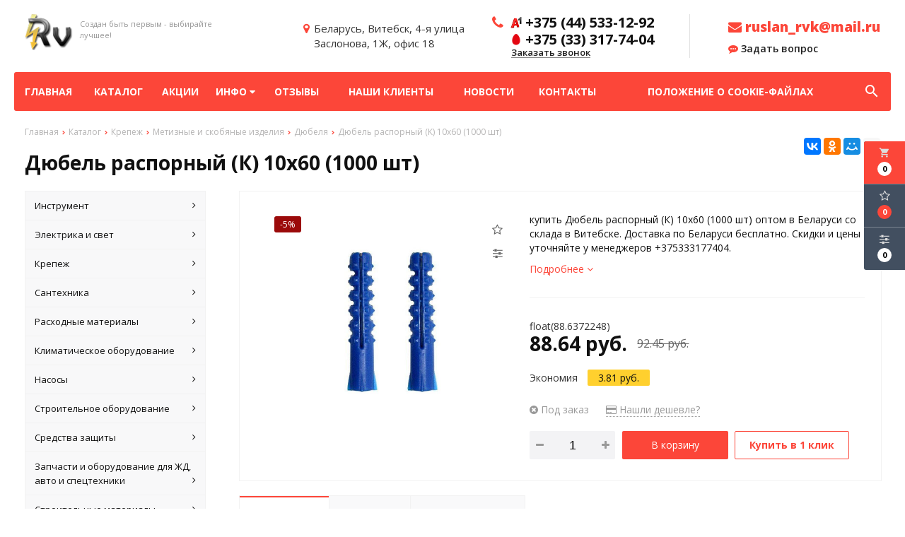

--- FILE ---
content_type: text/html; charset=UTF-8
request_url: https://treyding-elit.by/product/dyubel-rasporniy-k-10h60-1000-sht5923
body_size: 24021
content:
<!DOCTYPE html>
<html lang="ru">
<head>
	<title>купить Дюбель распорный (К) 10х60 (1000 шт)</title>
	<meta charset="UTF-8">
    <meta name="description" content="купить Дюбель распорный (К) 10х60 (1000 шт) оптом в Беларуси со склада в Витебске. Доставка по Беларуси бесплатно. Скидки и цены уточняйте у менеджеров +375333177404.">
<link rel="canonical" href="https://treyding-elit.by/product/dyubel-rasporniy-k-10h60-1000-sht5923"/>
<meta name="viewport" content="width=device-width, initial-scale=1.0">
<meta name="robots" content="ALL">
<link rel="image_src" href="https://treyding-elit.by/images/products/0-378926cb53bc28f77465e60b5c67655b.jpg"  /><meta property="og:title" content="Дюбель распорный (К) 10х60 (1000 шт)" /><meta property="og:type" content="website" /><meta property="og:image" content="https://treyding-elit.by/images/products/0-378926cb53bc28f77465e60b5c67655b.jpg" /><meta property="og:url" content="https://treyding-elit.by/product/dyubel-rasporniy-k-10h60-1000-sht5923" /><meta property="og:description" content="купить Дюбель распорный (К) 10х60 (1000 шт) оптом в Беларуси со склада в Витебске. Доставка по Беларуси бесплатно. Скидки и цены уточняйте у менеджеров +375333177404." /><meta property="og:site_name" content="ООО «Трейдинг Элит» - оптовая продажа стройинструмента и оборудования" /><meta property="og:image:width" content="968"><meta property="og:image:height" content="504"><meta name="yandex-verification" content="6ea91210a3d27120" />
<meta name="google-site-verification" content="FDhzkm0cCRTrwVzXGGx4FMX5k1htYBsn9lUNyadKGkk" /><!--[if lt IE 9]>
<script>
  var e = ( "article,aside,content,figcaption,figure,footer,header,hgroup,nav,section,time" ).split( ',' );
  for ( var i = 0; i < e.length; i++ ) {
    document.createElement( e[ i ] );
  }
</script>
<![endif]-->
<!--[if lt IE 9]>
<script src="https://html5shiv.googlecode.com/svn/trunk/html5.js"></script>
<![endif]-->
<link href="https://fonts.googleapis.com/icon?family=Material+Icons" rel="stylesheet">
<link
  href="https://fonts.googleapis.com/css?family=Open+Sans:300italic,400italic,600italic,700italic,800italic,400,300,500,600,700,800&subset=latin,cyrillic-ext"  type="text/css" rel="stylesheet" />

<link rel="stylesheet" href="/media/css/style.css" media="all">

<link rel="stylesheet" href="/media/css/content.css?v=v696edf82e3d9d" media="all">
<link rel="stylesheet" href="/media/css/font-awesome.min.css?v=v696edf82e3d9d">
<link rel="stylesheet" href="/media/css/jquery.bxslider.css?v=v696edf82e3d9d">
<link rel="stylesheet" type="text/css" href="/media/js/highslide.css?v=v696edf82e3d9d" />
<link rel="stylesheet" type="text/css" href="/media/js/jquery.fancybox.min.css?v=v696edf82e3d9d">

<script src="/media/js/jquery-1.6.3.min.js?v=v696edf82e3d9d"></script>
<script src="/media/js/jquery-1.8.2.min.js?v=v696edf82e3d9d"></script>
<script src="/media/js/nav-7.js?v=v696edf82e3d9d"></script>

<script src="/media/js/jquery.bxslider.js?v=v696edf82e3d9d"></script>
<script src="/media/js/jquery.maskedinput.js?v=v696edf82e3d9d"></script>
<script src="/media/js/images.js?v=v696edf82e3d9d"></script>
<script src="/media/js/cart.js?v=v696edf82e3d9d"></script>
<script src="/media/js/mobile.js?v=v696edf82e3d9d"></script>
<script>
        $( document ).ready( function () {
        var slider = $( '.slider' ).bxSlider( {
            slideWidth: 1920,
            auto: true,
            pause: 5000,
            slideMargin: 0,

            onSlideBefore:function () {
                var e = slider.getCurrentSlide();

                var item = $('.slide:eq('+e+')').next('.slide');

                if (item.hasClass('slide-text-dark'))
                    $('.head-block').addClass('header-light');
                else
                    $('.head-block').removeClass('header-light');
            },
        } );
    } );
    </script>
<script>
    $(document).on("focus", ".phone-masked", function() {
        $(this).unmask();
        $(this).mask("+375 (99) 999-99-99");
    });
</script>
<script src="/media/js/highslide-full.js?v=v696edf82e3d9d"></script>
<script>
  hs.graphicsDir = '/media/js/graphics/';
  hs.align = 'center';
  hs.transitions = [
    'expand',
    'crossfade'
  ];
  hs.outlineType = 'rounded-white';
  hs.fadeInOut = true;
  hs.dimmingOpacity = 0.75;
  hs.useBox = true;
  hs.width = 640;
  hs.height = 480;
  hs.addSlideshow( {
    interval: 5000,
    repeat: false,
    useControls: true,
    fixedControls: 'fit',
    overlayOptions: {
      opacity: 1,
      position: 'bottom center',
      hideOnMouseOut: true
    }
  } );
</script>
<script>
    let l_h_w = 50;
</script>
<meta name="cmsmagazine" content="eb14e00d7b4e8dcb2339aa05c082857c"/>
</head>
<body>

<header class="head-block
head-3  
"
>
<div class="outer-block block-header-7">
    <div class="container">
        <div class="sub-head">
            <a class="button_mobile"><i class="fa fa-bars"></i></a>
            <a href="/" class="logo logo-7 logo__slogan"
                           >
                                    <img src="/images/logo.png" alt=""/>
                                <span class="slogan">Создан быть первым - выбирайте лучшее!</span>            </a>
            <div class="right-cart-mobile">
                
<div class="additional-icons-block">
            <div class="col">
            <a class="basket-top background-site show-right" data-type="cart">
                <i class="material-icons">local_grocery_store</i>
                <div class="numeral"><span>0</span></div>
            </a>
    </div>
        
    <div class="col">
        <a class="show-right" data-type="favorites"><i class="fa fa-star-o "></i><div class="numeral"><span class=" background-site favorites-count-total" >0</span></div></a>
    </div>

    <div class="col">
        <a class="show-compare" href="/compare"><i class="fa fa-sliders" aria-hidden="true"></i><div class="numeral"><span class="compare-count-total">0</span></div></a>
    </div>
</div>

<div class="additional-blocks">
    <div class="additional-backet">
        <div class="adtl-head">
            <a href="/cart" class="adtl-main">
              Корзина <i class="fa fa-angle-right"></i></a>
                          <a class="show-inner-basket border-site" data-type="cart">Готовые к заказу (<span class="cart-count-total">0</span>)</a>            <a class="show-inner-favorites color-site" data-type="favorites">В избранном (<span class="favorites-count-total">0</span>)</a>
         
            <a class="clear-cart">Очистить</a>

        </div>
        <div class="adtl-body">
            <div class="items-load"><i class="fa fa-spinner fa-spin fa-3x fa-fw"></i></div>
            <div class="adtl-cart-inner"></div>
            <div class="adtl-favorites-inner"></div>
        </div>
        <div class="adtl-footer"></div>
    </div>
</div>
<div class="quick-order-form modal">
	<div class="modal-header">
		<span>Быстрый заказ</span>
		<a class="close-modal"><i class="fa fa-times"></i></a>
	</div>
	<div class="modal-content">
		<form method="POST" action="/cart">
		<div class="line">
			<span>ФИО: <em>*</em></span>
			<input type="text" name="fio">
		</div>
		<div class="line">
			<span>Ваш контактный телефон: <em>*</em></span>
			<input type="text" name="phone" class="phone-masked">
		</div>

		<div class="line">
			<span>E-mail: <em>*</em></span>
			<input type="text" name="email">
		</div>

		<div class="line">
			<span>Комментарий к заказу:</span>
			<textarea name="comment"></textarea>
		</div>
		<input type="hidden" name="delivery" value="1"/>
		<input type="hidden" name="paysystem" value="1"/>
		<div class="main-question-confirm">
			<input type="checkbox" name="confirm" value="1" />
			<span> Я согласен на <a href="/personal-terms">обработку персональных данных</a></span>
		</div>
		 <input class="send-modal-form" type="submit" name="submit" value="Оформить">
		 </form>
	</div>
</div>            </div>
                            <div class="adress">
                    <i class="fa fa-map-marker" aria-hidden="true"></i>
                    <span>Беларусь, Витебск, 4-я улица <br> Заслонова, 1Ж, офис 18</span>
                </div>
                        <div class="phones-7">
                <i class="fa fa-phone" aria-hidden="true"></i>
                <div class="phones">
                                        <a href="tel:+375445331292">
                        <i class="eus-icons icon_velcom"></i>                        <span>+375 (44) 533-12-92</span>
                                                
                    </a>
                                                                    <a href="tel:+375333177404">
                            <i class="eus-icons icon_mts"></i>                            <span>+375 (33) 317-74-04</span>
                                                                                </a>
                                    </div>
                <a class="phone-order">Заказать звонок</a>
            </div>
            <div class="email-header">
                                <a href="mailto:ruslan_rvk@mail.ru"><i class="fa fa-envelope" aria-hidden="true"></i> ruslan_rvk@mail.ru</a>
                <a class="question-order phone-order"><i class="fa fa-commenting" aria-hidden="true"></i> Задать вопрос</a>
            </div>
        </div>
    </div>
</div><div class="outer-block nav-block-7">
    <div class="container">
        <div class="main-bg nav">
            <nav class="nav-7">
                <ul>
                    <li ><a href="/" >Главная</a></li>
                                            <li  data-page="2"><a href="/catalog">Каталог </a></li><li  data-page="5"><a href="/shares">Акции </a></li><li  data-page="16"><a href="#">Инфо <i class="fa fa-caret-down"></i></a><ul><li  data-page="10"><a href="/about-company">О компании </a></li><li  data-page="11"><a href="/delivery-and-pay">Доставка и оплата </a></li><li  data-page="12"><a href="/confidential-politics">Политика конфиденциальности </a></li><li  data-page="14"><a href="/personal-terms">Обработка персональных данных </a></li></ul></li><li  data-page="17"><a href="/reviews">Отзывы </a></li><li  data-page="18"><a href="/nashi-klienti">Наши клиенты </a></li><li  data-page="4"><a href="/news">Новости </a></li><li  data-page="6"><a href="/contacts">Контакты </a></li><li  data-page="19"><a href="/pologenie-o-cookie">Положение о cookie-файлах </a></li>                                    </ul>
                            </nav>

            <form class="search-form" action="/search" method="GET">
                <input type="text" name="q" placeholder="Поиск по сайту" required="required" value="">
                <input type="submit" class="material-icons" value="search">
            </form>
            <a class="search-order">
                <i class="material-icons">search</i>
            </a>
        </div>
    </div>
</div>

<script>
    $(document).ready(function(){
        $('.search-order').live('click',function(){
            var e = $('.search-form');
            $(e).stop().slideToggle();
            if (e.css('height')!='1px')
            {
                $(this).html('<i class="material-icons">search</i>');
            }
            else {
                $(this).html('<i class="material-icons">cancel</i>');
            }
        });
    });
</script></header>
 
    <div class="outer-block block-breadcrumb">
    	<div class="container">
    		<div class="page_caption white-bg">
        	   	<ul class="breadcrumb">
        	   		<li itemscope itemtype="http://data-vocabulary.org/Breadcrumb"><a href="https://treyding-elit.by/" itemprop="url"><span itemprop="title">Главная</span></a></li><li itemscope itemtype="http://data-vocabulary.org/Breadcrumb"><a href="https://treyding-elit.by/catalog" itemprop="url"><span itemprop="title">Каталог</span></a></li><li itemscope itemtype="http://data-vocabulary.org/Breadcrumb"><a href="https://treyding-elit.by/catalog/krepeg" itemprop="url"><span itemprop="title">Крепеж</span></a></li><li itemscope itemtype="http://data-vocabulary.org/Breadcrumb"><a href="https://treyding-elit.by/catalog/metiznie-i-skobyanie-izdeliya679" itemprop="url"><span itemprop="title">Метизные и скобяные изделия</span></a></li><li itemscope itemtype="http://data-vocabulary.org/Breadcrumb"><a href="https://treyding-elit.by/catalog/dyubelya" itemprop="url"><span itemprop="title">Дюбеля</span></a></li><li itemscope itemtype="http://data-vocabulary.org/Breadcrumb"><span itemscope itemtype="http://data-vocabulary.org/Breadcrumb"><span itemprop="title">Дюбель распорный (К) 10х60 (1000 шт)</span></span></li>        	   	</ul>
               	<h1>Дюбель распорный (К) 10х60 (1000 шт)</h1>
                                <div class="share">
                    <script src="//yastatic.net/es5-shims/0.0.2/es5-shims.min.js"></script>
                    <script src="//yastatic.net/share2/share.js"></script>
                    <div class="ya-share2" data-services="vkontakte,facebook,odnoklassniki,moimir,gplus,twitter,linkedin,tumblr,viber,whatsapp,skype,telegram" data-limit="3"></div>
                </div>
                    		</div>
    	</div>
    </div>
    
<div class="additional-icons-block">
            <div class="col">
            <a class="basket-top background-site show-right" data-type="cart">
                <i class="material-icons">local_grocery_store</i>
                <div class="numeral"><span>0</span></div>
            </a>
    </div>
        
    <div class="col">
        <a class="show-right" data-type="favorites"><i class="fa fa-star-o "></i><div class="numeral"><span class=" background-site favorites-count-total" >0</span></div></a>
    </div>

    <div class="col">
        <a class="show-compare" href="/compare"><i class="fa fa-sliders" aria-hidden="true"></i><div class="numeral"><span class="compare-count-total">0</span></div></a>
    </div>
</div>

<div class="additional-blocks">
    <div class="additional-backet">
        <div class="adtl-head">
            <a href="/cart" class="adtl-main">
              Корзина <i class="fa fa-angle-right"></i></a>
                          <a class="show-inner-basket border-site" data-type="cart">Готовые к заказу (<span class="cart-count-total">0</span>)</a>            <a class="show-inner-favorites color-site" data-type="favorites">В избранном (<span class="favorites-count-total">0</span>)</a>
         
            <a class="clear-cart">Очистить</a>

        </div>
        <div class="adtl-body">
            <div class="items-load"><i class="fa fa-spinner fa-spin fa-3x fa-fw"></i></div>
            <div class="adtl-cart-inner"></div>
            <div class="adtl-favorites-inner"></div>
        </div>
        <div class="adtl-footer"></div>
    </div>
</div>
<div class="quick-order-form modal">
	<div class="modal-header">
		<span>Быстрый заказ</span>
		<a class="close-modal"><i class="fa fa-times"></i></a>
	</div>
	<div class="modal-content">
		<form method="POST" action="/cart">
		<div class="line">
			<span>ФИО: <em>*</em></span>
			<input type="text" name="fio">
		</div>
		<div class="line">
			<span>Ваш контактный телефон: <em>*</em></span>
			<input type="text" name="phone" class="phone-masked">
		</div>

		<div class="line">
			<span>E-mail: <em>*</em></span>
			<input type="text" name="email">
		</div>

		<div class="line">
			<span>Комментарий к заказу:</span>
			<textarea name="comment"></textarea>
		</div>
		<input type="hidden" name="delivery" value="1"/>
		<input type="hidden" name="paysystem" value="1"/>
		<div class="main-question-confirm">
			<input type="checkbox" name="confirm" value="1" />
			<span> Я согласен на <a href="/personal-terms">обработку персональных данных</a></span>
		</div>
		 <input class="send-modal-form" type="submit" name="submit" value="Оформить">
		 </form>
	</div>
</div>
<div class="wrapper-main">

    <script src='/media/js/jquery.elevatezoom.js'></script>
<script src='/media/js/ComplectProduct.js'></script>
<script src="/media/js/jquery.fancybox.min.js"></script>

<div class="outer-block"  itemscope itemtype="http://schema.org/Product">
    <div class="container">
        <div class="main-bg">
                    <a class="menu-left-button"><i class="fa fa-angle-double-right"></i></a>
<div class="menu_left">
  <ul>
                <li >
        <a href="/catalog/instrument">
                      Инструмент          <i class="fa fa-angle-right" aria-hidden="true"></i>        </a>
                  <ul>
            
              <li >
                <a href="/catalog/benzoinstrument">
                  Бензоинструмент                                  </a>
                              </li>
            
              <li >
                <a href="/catalog/derevoobrabativayushchiy">
                  Деревообрабатывающий                  <i class="fa fa-angle-right" aria-hidden="true"></i>                </a>
                                  <ul>
                    
                      <li >
                        <a href="/catalog/disk-pilniy4664">Диск пильный                        </a></li>
                    
                      <li >
                        <a href="/catalog/nabor-koronok-po-derevu5185">Набор коронок по дереву                        </a></li>
                    
                      <li >
                        <a href="/catalog/nabor-sverl-po-derevu2902">Набор сверл по дереву                        </a></li>
                    
                      <li >
                        <a href="/catalog/nabor-frez-po-derevu170">Набор фрез по дереву                        </a></li>
                    
                      <li >
                        <a href="/catalog/noji-po-derevu3420">Ножи по дереву                        </a></li>
                    
                      <li >
                        <a href="/catalog/nojovka-po-derevu4456">Ножовка по дереву                        </a></li>
                    
                      <li >
                        <a href="/catalog/pila-diskovaya3036">Пила дисковая                        </a></li>
                    
                      <li >
                        <a href="/catalog/pili-dlya-vertikalnih-lesopilnih-ram1719">Пилы для вертикальных лесопильных рам                        </a></li>
                    
                      <li >
                        <a href="/catalog/polotna-po-derevu1175">Полотна по дереву                        </a></li>
                    
                      <li >
                        <a href="/catalog/sverla-po-derevu1744">Сверла по дереву                        </a></li>
                    
                      <li >
                        <a href="/catalog/stameski7661">Стамески                        </a></li>
                    
                      <li >
                        <a href="/catalog/strubtsini4732">Струбцины                        </a></li>
                    
                      <li >
                        <a href="/catalog/frezi-po-derevu7097">Фрезы по дереву                        </a></li>
                                      </ul>
                              </li>
            
              <li >
                <a href="/catalog/izmeritelniy">
                  Измерительный                  <i class="fa fa-angle-right" aria-hidden="true"></i>                </a>
                                  <ul>
                    
                      <li >
                        <a href="/catalog/alkotesteri1908">Алкотестеры                        </a></li>
                    
                      <li >
                        <a href="/catalog/vesi9065">Весы                        </a></li>
                    
                      <li >
                        <a href="/catalog/viskozimetr9669">Вискозиметр                        </a></li>
                    
                      <li >
                        <a href="/catalog/vlagomer7587">Влагомер                        </a></li>
                    
                      <li >
                        <a href="/catalog/gigrometr5430">Гигрометр                        </a></li>
                    
                      <li >
                        <a href="/catalog/gidrouroven6105">Гидроуровень                        </a></li>
                    
                      <li >
                        <a href="/catalog/grebenka8725">Гребенка                        </a></li>
                    
                      <li >
                        <a href="/catalog/dalnomer678">Дальномер                        </a></li>
                    
                      <li >
                        <a href="/catalog/defektoskop4296">Дефектоскоп                        </a></li>
                    
                      <li >
                        <a href="/catalog/izmeritel-adgezii5896">Измеритель адгезии                        </a></li>
                    
                      <li >
                        <a href="/catalog/indikatori1474">Индикаторы                        </a></li>
                    
                      <li >
                        <a href="/catalog/kompressometr2031">Компрессометр                        </a></li>
                    
                      <li >
                        <a href="/catalog/lineyki-metallicheskie2418">Линейки металлические                        </a></li>
                    
                      <li >
                        <a href="/catalog/lineyki-poverochnie8310">Линейки поверочные                        </a></li>
                    
                      <li >
                        <a href="/catalog/lupa6785">Лупа                        </a></li>
                    
                      <li >
                        <a href="/catalog/manometr4748">Манометр                        </a></li>
                    
                      <li >
                        <a href="/catalog/metalloiskatel8615">Металлоискатель                        </a></li>
                    
                      <li >
                        <a href="/catalog/meteostantsiya3573">Метеостанция                        </a></li>
                    
                      <li >
                        <a href="/catalog/metri9413">Метры                        </a></li>
                    
                      <li >
                        <a href="/catalog/mikrometri3801">Микрометры                        </a></li>
                    
                      <li >
                        <a href="/catalog/multimetr6475">Мультиметр                        </a></li>
                    
                      <li >
                        <a href="/catalog/multiplikator9584">Мультипликатор                        </a></li>
                    
                      <li >
                        <a href="/catalog/nabori-kontsevih-mer7221">Наборы концевых мер                        </a></li>
                    
                      <li >
                        <a href="/catalog/nivelir932">Нивелир                        </a></li>
                    
                      <li >
                        <a href="/catalog/nutromer2620">Нутромер                        </a></li>
                    
                      <li >
                        <a href="/catalog/obraztsi-sherohovatosti8941">Образцы шероховатости                        </a></li>
                    
                      <li >
                        <a href="/catalog/ostsillograf2107">Осциллограф                        </a></li>
                    
                      <li >
                        <a href="/catalog/otvesi4365">Отвесы                        </a></li>
                    
                      <li >
                        <a href="/catalog/pribori6603">Приборы                        </a></li>
                    
                      <li >
                        <a href="/catalog/prizmi6840">Призмы                        </a></li>
                    
                      <li >
                        <a href="/catalog/probnik-napryajeniya1462">Пробник напряжения                        </a></li>
                    
                      <li >
                        <a href="/catalog/rezbomer8512">Резьбомер                        </a></li>
                    
                      <li >
                        <a href="/catalog/reyka-kontrolnaya5905">Рейка контрольная                        </a></li>
                    
                      <li >
                        <a href="/catalog/ruletki-izmeritelnie1132">Рулетки измерительные                        </a></li>
                    
                      <li >
                        <a href="/catalog/sekundomer6099">Секундомер                        </a></li>
                    
                      <li >
                        <a href="/catalog/stoyki-i-shtativi1336">Стойки и штативы                        </a></li>
                    
                      <li >
                        <a href="/catalog/tahometr7238">Тахометр                        </a></li>
                    
                      <li >
                        <a href="/catalog/tverdomer4824">Твердомер                        </a></li>
                    
                      <li >
                        <a href="/catalog/teodolit2014">Теодолит                        </a></li>
                    
                      <li >
                        <a href="/catalog/termometr1535">Термометр                        </a></li>
                    
                      <li >
                        <a href="/catalog/tolschinomer721">Толщиномер                        </a></li>
                    
                      <li >
                        <a href="/catalog/uglomer3489">Угломер                        </a></li>
                    
                      <li >
                        <a href="/catalog/ugolniki-slesarnie-poverochnie3566">Угольники слесарные, поверочные                        </a></li>
                    
                      <li >
                        <a href="/catalog/uklonomer3140">Уклономер                        </a></li>
                    
                      <li >
                        <a href="/catalog/uroven1799">Уровень                        </a></li>
                    
                      <li >
                        <a href="/catalog/shablon352">Шаблон                        </a></li>
                    
                      <li >
                        <a href="/catalog/shtangenglubinomeri7889">Штангенглубиномеры                        </a></li>
                    
                      <li >
                        <a href="/catalog/shtangenreysmas415">Штангенрейсмас                        </a></li>
                    
                      <li >
                        <a href="/catalog/shtangentsirkuli3925">Штангенциркули                        </a></li>
                    
                      <li >
                        <a href="/catalog/shtativ7302">Штатив                        </a></li>
                    
                      <li >
                        <a href="/catalog/schupi4216">Щупы                        </a></li>
                                      </ul>
                              </li>
            
              <li >
                <a href="/catalog/metalloregushchiy">
                  Металлорежущий                  <i class="fa fa-angle-right" aria-hidden="true"></i>                </a>
                                  <ul>
                    
                      <li >
                        <a href="/catalog/borfreza401">Борфреза                        </a></li>
                    
                      <li >
                        <a href="/catalog/grebenki-rezbonareznie6886">Гребенки резьбонарезные                        </a></li>
                    
                      <li >
                        <a href="/catalog/derjavka1438">Державка                        </a></li>
                    
                      <li >
                        <a href="/catalog/zenkeri-i-zenkovki1333">Зенкеры и зенковки                        </a></li>
                    
                      <li >
                        <a href="/catalog/klupp-trubniy9507">Клупп трубный                        </a></li>
                    
                      <li >
                        <a href="/catalog/metchik-gaechniy380">Метчик гаечный                        </a></li>
                    
                      <li >
                        <a href="/catalog/metchik-trapetseidalniy3441">Метчик трапецеидальный                        </a></li>
                    
                      <li >
                        <a href="/catalog/nabor-metchikov-i-plashek3873">Набор метчиков и плашек                        </a></li>
                    
                      <li >
                        <a href="/catalog/nabori-sverl-po-metallu6983">Наборы сверл по металлу                        </a></li>
                    
                      <li >
                        <a href="/catalog/noji282">Ножи                        </a></li>
                    
                      <li >
                        <a href="/catalog/pili-gellera-segmentnie5336">Пилы Геллера сегментные                        </a></li>
                    
                      <li >
                        <a href="/catalog/plashka-metricheskaya5495">Плашка метрическая                        </a></li>
                    
                      <li >
                        <a href="/catalog/plashka-trubnaya-g-k-r-unc-unef6188">Плашка трубная (G, K, R, UNC, UNEF)                        </a></li>
                    
                      <li >
                        <a href="/catalog/polotna-ruchnie-i-mashinnie6468">Полотна (ручные и машинные)                        </a></li>
                    
                      <li >
                        <a href="/catalog/prosechki1595">Просечки                        </a></li>
                    
                      <li >
                        <a href="/catalog/protyajki7524">Протяжки                        </a></li>
                    
                      <li >
                        <a href="/catalog/razvrtki-mashin-slesarn-nasadn-konich3707">Развёртки (машин., слесарн., насадн., конич.)                        </a></li>
                    
                      <li >
                        <a href="/catalog/rolik6420">Ролик                        </a></li>
                    
                      <li >
                        <a href="/catalog/sverlo-kombinirovannoe5243">Сверло комбинированное                        </a></li>
                    
                      <li >
                        <a href="/catalog/sverlo-koronchatoe7142">Сверло корончатое                        </a></li>
                    
                      <li >
                        <a href="/catalog/sverlo-k-h9538">Сверло к/х                        </a></li>
                    
                      <li >
                        <a href="/catalog/sverlo-perovoe3028">Сверло перовое                        </a></li>
                    
                      <li >
                        <a href="/catalog/sverlo-tsentrovochnoe8810">Сверло центровочное                        </a></li>
                    
                      <li >
                        <a href="/catalog/freza-3-h-storonnyaya282">Фреза 3-х сторонняя                        </a></li>
                    
                      <li >
                        <a href="/catalog/freza-zatilovannaya4828">Фреза затылованная                        </a></li>
                    
                      <li >
                        <a href="/catalog/freza-koltsevaya9162">Фреза кольцевая                        </a></li>
                    
                      <li >
                        <a href="/catalog/freza-kontsevaya-k-h-ts-h8171">Фреза концевая (к/х, ц/х)                        </a></li>
                    
                      <li >
                        <a href="/catalog/freza-otreznaya5244">Фреза отрезная                        </a></li>
                    
                      <li >
                        <a href="/catalog/freza-pazovaya3087">Фреза пазовая                        </a></li>
                    
                      <li >
                        <a href="/catalog/freza-profilnaya5474">Фреза профильная                        </a></li>
                    
                      <li >
                        <a href="/catalog/freza-tortsevaya9461">Фреза торцевая                        </a></li>
                    
                      <li >
                        <a href="/catalog/freza-chervyachnaya3489">Фреза червячная                        </a></li>
                    
                      <li >
                        <a href="/catalog/tsekovki2360">Цековки                        </a></li>
                                      </ul>
                              </li>
            
              <li >
                <a href="/catalog/pnevmaticheskiy">
                  Пневматический                  <i class="fa fa-angle-right" aria-hidden="true"></i>                </a>
                                  <ul>
                    
                      <li >
                        <a href="/catalog/gaykovrt-pnevmaticheskiy899">Гайковёрт пневматический                        </a></li>
                    
                      <li >
                        <a href="/catalog/kompressor4823">Компрессор                        </a></li>
                    
                      <li >
                        <a href="/catalog/kraskoraspilitel1868">Краскораспылитель                        </a></li>
                    
                      <li >
                        <a href="/catalog/obduvochniy-pistolet1280">Обдувочный пистолет                        </a></li>
                    
                      <li >
                        <a href="/catalog/pika-dlya-pnevmomolotka8265">Пика для пневмомолотка                        </a></li>
                    
                      <li >
                        <a href="/catalog/pnevmaticheskiy-shurupovert5741">Пневматический шуруповерт                        </a></li>
                    
                      <li >
                        <a href="/catalog/pnevmodrel8264">Пневмодрель                        </a></li>
                    
                      <li >
                        <a href="/catalog/pnevmomolotok8547">Пневмомолоток                        </a></li>
                    
                      <li >
                        <a href="/catalog/pnevmoraspredelitel1077">Пневмораспределитель                        </a></li>
                    
                      <li >
                        <a href="/catalog/pnevmoshlifmashina3760">Пневмошлифмашина                        </a></li>
                    
                      <li >
                        <a href="/catalog/raspilitel4735">Распылитель                        </a></li>
                    
                      <li >
                        <a href="/catalog/shlang-pnevmaticheskiy7546">Шланг пневматический                        </a></li>
                                      </ul>
                              </li>
            
              <li >
                <a href="/catalog/slesarno-montagniy">
                  Слесарно-монтажный                  <i class="fa fa-angle-right" aria-hidden="true"></i>                </a>
                                  <ul>
                    
                      <li >
                        <a href="/catalog/vorotki-dlya-metchikov5356">Воротки для метчиков                        </a></li>
                    
                      <li >
                        <a href="/catalog/vikolotki-borodki2259">Выколотки, бородки                        </a></li>
                    
                      <li >
                        <a href="/catalog/golovka-s-nasadkoy-hex1254">Головка с насадкой HEX                        </a></li>
                    
                      <li >
                        <a href="/catalog/golovki-smennie-tortsevie1776">Головки сменные торцевые                        </a></li>
                    
                      <li >
                        <a href="/catalog/derjatel-d-bit1798">Держатель д/бит                        </a></li>
                    
                      <li >
                        <a href="/catalog/zajim-dlya-svarki-dlinnogubtsi6497">Зажим для сварки, длинногубцы                        </a></li>
                    
                      <li >
                        <a href="/catalog/zubila-slesarnie8918">Зубила слесарные                        </a></li>
                    
                      <li >
                        <a href="/catalog/kerneri-i-chertilki4826">Кернеры и чертилки                        </a></li>
                    
                      <li >
                        <a href="/catalog/kiyanka5307">Киянка                        </a></li>
                    
                      <li >
                        <a href="/catalog/kleschi-i-schiptsi-dlya-snyatiya-izolyatsii9201">Клещи и щипцы для снятия изоляции                        </a></li>
                    
                      <li >
                        <a href="/catalog/klyuch-razreznoy9654">Ключ разрезной                        </a></li>
                    
                      <li >
                        <a href="/catalog/kleyma-bukvennie-i-tsifrovie4470">Клейма буквенные и цифровые                        </a></li>
                    
                      <li >
                        <a href="/catalog/klyuchi-torx7372">Ключи TORX                        </a></li>
                    
                      <li >
                        <a href="/catalog/klyuchi-balonnie4899">Ключи балонные                        </a></li>
                    
                      <li >
                        <a href="/catalog/klyuchi-gaechnie-rojkovie7557">Ключи гаечные рожковые                        </a></li>
                    
                      <li >
                        <a href="/catalog/klyuchi-dinamometricheskie2846">Ключи динамометрические                        </a></li>
                    
                      <li >
                        <a href="/catalog/klyuchi-dlya-kruglih-gaek4360">Ключи для круглых гаек                        </a></li>
                    
                      <li >
                        <a href="/catalog/klyuchi-kombinirovannie1047">Ключи комбинированные                        </a></li>
                    
                      <li >
                        <a href="/catalog/klyuchi-nakidnie5207">Ключи накидные                        </a></li>
                    
                      <li >
                        <a href="/catalog/klyuchi-razvodnie5259">Ключи разводные                        </a></li>
                    
                      <li >
                        <a href="/catalog/klyuchi-tortsevie-g-obraznie5870">Ключи торцевые Г-образные                        </a></li>
                    
                      <li >
                        <a href="/catalog/klyuchi-treschotochnie7076">Ключи трещоточные                        </a></li>
                    
                      <li >
                        <a href="/catalog/klyuchi-truborichajnie-ktr6540">Ключи труборычажные (КТР)                        </a></li>
                    
                      <li >
                        <a href="/catalog/klyuchi-tsepnie4135">Ключи цепные                        </a></li>
                    
                      <li >
                        <a href="/catalog/klyuchi-shestigrannie2817">Ключи шестигранные                        </a></li>
                    
                      <li >
                        <a href="/catalog/kreytsmeysel-zubilo-kanavochnoe4804">Крейцмейсель (Зубило канавочное)                        </a></li>
                    
                      <li >
                        <a href="/catalog/kruglogubtsi2682">Круглогубцы                        </a></li>
                    
                      <li >
                        <a href="/catalog/kuvaldi3895">Кувалды                        </a></li>
                    
                      <li >
                        <a href="/catalog/kusachki-bokovie-i-tortsevie8565">Кусачки боковые и торцевые                        </a></li>
                    
                      <li >
                        <a href="/catalog/maslnka7417">Маслёнка                        </a></li>
                    
                      <li >
                        <a href="/catalog/molotki1441">Молотки                        </a></li>
                    
                      <li >
                        <a href="/catalog/nabori-bit3921">Наборы бит                        </a></li>
                    
                      <li >
                        <a href="/catalog/nabori-visechek9677">Наборы высечек                        </a></li>
                    
                      <li >
                        <a href="/catalog/nabori-golovok2696">Наборы головок                        </a></li>
                    
                      <li >
                        <a href="/catalog/nabori-instrumenta5697">Наборы инструмента                        </a></li>
                    
                      <li >
                        <a href="/catalog/nabori-klyuchey1476">Наборы ключей                        </a></li>
                    
                      <li >
                        <a href="/catalog/nabori-otvertok5957">Наборы отверток                        </a></li>
                    
                      <li >
                        <a href="/catalog/nabori-ekstraktorov8971">Наборы экстракторов                        </a></li>
                    
                      <li >
                        <a href="/catalog/nadfili1190">Надфили                        </a></li>
                    
                      <li >
                        <a href="/catalog/napilniki-d-zatochki-tsepey-dtp857">Напильники д/заточки цепей ДТП                        </a></li>
                    
                      <li >
                        <a href="/catalog/napilniki-i-ruchki-k-nim6529">Напильники и ручки к ним                        </a></li>
                    
                      <li >
                        <a href="/catalog/nojnitsi-po-metallu-armaturnie6321">Ножницы по металлу арматурные                        </a></li>
                    
                      <li >
                        <a href="/catalog/nojovki7017">Ножовки                        </a></li>
                    
                      <li >
                        <a href="/catalog/plashkoderjateli264">Плашкодержатели                        </a></li>
                    
                      <li >
                        <a href="/catalog/ploskogubtsi-passatiji3034">Плоскогубцы/Пассатижи                        </a></li>
                    
                      <li >
                        <a href="/catalog/reduktor-usilitel387">Редуктор-усилитель                        </a></li>
                    
                      <li >
                        <a href="/catalog/syemniki7682">Съемники                        </a></li>
                    
                      <li >
                        <a href="/catalog/tonkogubtsi4476">Тонкогубцы                        </a></li>
                    
                      <li >
                        <a href="/catalog/udliniteli-k-treschotkam4308">Удлинители к трещоткам                        </a></li>
                    
                      <li >
                        <a href="/catalog/utkonosi7360">Утконосы                        </a></li>
                    
                      <li >
                        <a href="/catalog/shprits-avtomobilniy-richajniy7172">Шприц автомобильный, рычажный                        </a></li>
                    
                      <li >
                        <a href="/catalog/yaschik-dlya-instrumenta6">Ящик для инструмента                        </a></li>
                                      </ul>
                              </li>
            
              <li >
                <a href="/catalog/stanki">
                  Станки                                  </a>
                              </li>
            
              <li >
                <a href="/catalog/stroitelniy">
                  Строительный                  <i class="fa fa-angle-right" aria-hidden="true"></i>                </a>
                                  <ul>
                    
                      <li >
                        <a href="/catalog/badya-dlya-betona8836">Бадья для бетона                        </a></li>
                    
                      <li >
                        <a href="/catalog/betonosmesitel6366">Бетоносмеситель                        </a></li>
                    
                      <li >
                        <a href="/catalog/vibroplita4623">Виброплита                        </a></li>
                    
                      <li >
                        <a href="/catalog/zaklpochnik5139">Заклёпочник                        </a></li>
                    
                      <li >
                        <a href="/catalog/kelma867">Кельма                        </a></li>
                    
                      <li >
                        <a href="/catalog/kist8441">Кисть                        </a></li>
                    
                      <li >
                        <a href="/catalog/lebdka1097">Лебёдка                        </a></li>
                    
                      <li >
                        <a href="/catalog/lestnitsa-stremyanka9839">Лестница (Стремянка)                        </a></li>
                    
                      <li >
                        <a href="/catalog/motopompa9632">Мотопомпа                        </a></li>
                    
                      <li >
                        <a href="/catalog/steklorez1954">Стеклорез                        </a></li>
                    
                      <li >
                        <a href="/catalog/stepler6368">Степлер                        </a></li>
                    
                      <li >
                        <a href="/catalog/truborez3670">Труборез                        </a></li>
                    
                      <li >
                        <a href="/catalog/shpatel7171">Шпатель                        </a></li>
                                      </ul>
                              </li>
            
              <li >
                <a href="/catalog/elektroinstrument">
                  Электроинструмент                  <i class="fa fa-angle-right" aria-hidden="true"></i>                </a>
                                  <ul>
                    
                      <li >
                        <a href="/catalog/aeg8126">AEG                        </a></li>
                    
                      <li >
                        <a href="/catalog/bosch6294">Bosch                        </a></li>
                    
                      <li >
                        <a href="/catalog/dewalt1386">DeWALT                        </a></li>
                    
                      <li >
                        <a href="/catalog/eco4348">Eco                        </a></li>
                    
                      <li >
                        <a href="/catalog/einhel1326">Einhel                        </a></li>
                    
                      <li >
                        <a href="/catalog/hitachi3451">Hitachi                        </a></li>
                    
                      <li >
                        <a href="/catalog/husqvarna2659">Husqvarna                        </a></li>
                    
                      <li >
                        <a href="/catalog/makita3504">Makita                        </a></li>
                    
                      <li >
                        <a href="/catalog/metabo6332">Metabo                        </a></li>
                    
                      <li >
                        <a href="/catalog/skil4657">Skil                        </a></li>
                    
                      <li >
                        <a href="/catalog/startul654">Startul                        </a></li>
                    
                      <li >
                        <a href="/catalog/stihl6086">Stihl                        </a></li>
                    
                      <li >
                        <a href="/catalog/watt6876">Watt                        </a></li>
                    
                      <li >
                        <a href="/catalog/wortex7547">Wortex                        </a></li>
                    
                      <li >
                        <a href="/catalog/diold9715">Диолд                        </a></li>
                    
                      <li >
                        <a href="/catalog/kalibr8869">Калибр                        </a></li>
                    
                      <li >
                        <a href="/catalog/ochistitel-visokogo-davleniya-moyka5508">Очиститель высокого давления (мойка)                        </a></li>
                    
                      <li >
                        <a href="/catalog/pusko-zaryadnoe-ustroystvo6209">Пуско-зарядное устройство                        </a></li>
                    
                      <li >
                        <a href="/catalog/pilesosi5681">Пылесосы                        </a></li>
                    
                      <li >
                        <a href="/catalog/teplovie-pushki8046">Тепловые пушки                        </a></li>
                    
                      <li >
                        <a href="/catalog/fiolent6586">Фиолент                        </a></li>
                                      </ul>
                              </li>
                      </ul>
              </li>
                      <li >
        <a href="/catalog/elektrika-i-svet">
                      Электрика и свет          <i class="fa fa-angle-right" aria-hidden="true"></i>        </a>
                  <ul>
            
              <li >
                <a href="/catalog/elektrotehnicheskaya-produktsiya">
                  Электротехническая продукция                  <i class="fa fa-angle-right" aria-hidden="true"></i>                </a>
                                  <ul>
                    
                      <li >
                        <a href="/catalog/avtomaticheskiy-viklyuchatel4930">Автоматический выключатель                        </a></li>
                    
                      <li >
                        <a href="/catalog/blok-pitaniya9169">Блок питания                        </a></li>
                    
                      <li >
                        <a href="/catalog/boksi670">Боксы                        </a></li>
                    
                      <li >
                        <a href="/catalog/vilka8930">Вилка                        </a></li>
                    
                      <li >
                        <a href="/catalog/viklyuchatel3145">Выключатель                        </a></li>
                    
                      <li >
                        <a href="/catalog/datchik2506">Датчик                        </a></li>
                    
                      <li >
                        <a href="/catalog/dif-avtomat3092">Диф автомат                        </a></li>
                    
                      <li >
                        <a href="/catalog/drossel-epra8096">Дроссель/ЭПРА                        </a></li>
                    
                      <li >
                        <a href="/catalog/zajim-sjim9734">Зажим/Сжим                        </a></li>
                    
                      <li >
                        <a href="/catalog/zazemlenie8600">Заземление                        </a></li>
                    
                      <li >
                        <a href="/catalog/zvonok4306">Звонок                        </a></li>
                    
                      <li >
                        <a href="/catalog/izolenta-pvh5415">Изолента ПВХ                        </a></li>
                    
                      <li >
                        <a href="/catalog/izolenta-h-b6646">Изолента х/б                        </a></li>
                    
                      <li >
                        <a href="/catalog/izu893">ИЗУ                        </a></li>
                    
                      <li >
                        <a href="/catalog/indikator-napryajeniya8978">Индикатор напряжения                        </a></li>
                    
                      <li >
                        <a href="/catalog/kabel3045">Кабель                        </a></li>
                    
                      <li >
                        <a href="/catalog/kabel-kanal2114">Кабель-канал                        </a></li>
                    
                      <li >
                        <a href="/catalog/klemmnaya-kolodka720">Клеммная колодка                        </a></li>
                    
                      <li >
                        <a href="/catalog/knopka2054">Кнопка                        </a></li>
                    
                      <li >
                        <a href="/catalog/komandokontroller3328">Командоконтроллер                        </a></li>
                    
                      <li >
                        <a href="/catalog/kommutator775">Коммутатор                        </a></li>
                    
                      <li >
                        <a href="/catalog/konnektor7560">Коннектор                        </a></li>
                    
                      <li >
                        <a href="/catalog/korobka1844">Коробка                        </a></li>
                    
                      <li >
                        <a href="/catalog/lampa5648">Лампа                        </a></li>
                    
                      <li >
                        <a href="/catalog/lenta7122">Лента                        </a></li>
                    
                      <li >
                        <a href="/catalog/lotok2145">Лоток                        </a></li>
                    
                      <li >
                        <a href="/catalog/metallorukav5788">Металлорукав                        </a></li>
                    
                      <li >
                        <a href="/catalog/mufta-kabelnaya1216">Муфта кабельная                        </a></li>
                    
                      <li >
                        <a href="/catalog/nakonechnik-kabelniy6362">Наконечник кабельный                        </a></li>
                    
                      <li >
                        <a href="/catalog/osvetitelnaya-opora9035">Осветительная опора                        </a></li>
                    
                      <li >
                        <a href="/catalog/panel-signalnaya9553">Панель сигнальная                        </a></li>
                    
                      <li >
                        <a href="/catalog/patron-elektricheskiy1293">Патрон электрический                        </a></li>
                    
                      <li >
                        <a href="/catalog/payalnik8204">Паяльник                        </a></li>
                    
                      <li >
                        <a href="/catalog/pereklyuchatel224">Переключатель                        </a></li>
                    
                      <li >
                        <a href="/catalog/plitka-elektricheskaya223">Плитка электрическая                        </a></li>
                    
                      <li >
                        <a href="/catalog/posti1349">Посты                        </a></li>
                    
                      <li >
                        <a href="/catalog/predohranitel2730">Предохранитель                        </a></li>
                    
                      <li >
                        <a href="/catalog/preobrazovatel-chastoti3315">Преобразователь частоты                        </a></li>
                    
                      <li >
                        <a href="/catalog/pristavka-kontaktnaya9446">Приставка контактная                        </a></li>
                    
                      <li >
                        <a href="/catalog/provod2465">Провод                        </a></li>
                    
                      <li >
                        <a href="/catalog/puskatel-kontaktor1916">Пускатель/Контактор                        </a></li>
                    
                      <li >
                        <a href="/catalog/razym3752">Разъём                        </a></li>
                    
                      <li >
                        <a href="/catalog/rastsepitel7880">Расцепитель                        </a></li>
                    
                      <li >
                        <a href="/catalog/rele8562">Реле                        </a></li>
                    
                      <li >
                        <a href="/catalog/rozetka4646">Розетка                        </a></li>
                    
                      <li >
                        <a href="/catalog/router6859">Роутер                        </a></li>
                    
                      <li >
                        <a href="/catalog/rubilnik1608">Рубильник                        </a></li>
                    
                      <li >
                        <a href="/catalog/svetilnik-projektor6760">Светильник/Прожектор                        </a></li>
                    
                      <li >
                        <a href="/catalog/setevoy-filtr7579">Сетевой фильтр                        </a></li>
                    
                      <li >
                        <a href="/catalog/signalizator-zagazovannosti3662">Сигнализатор загазованности                        </a></li>
                    
                      <li >
                        <a href="/catalog/starter89">Стартер                        </a></li>
                    
                      <li >
                        <a href="/catalog/schetchik8355">Счетчик                        </a></li>
                    
                      <li >
                        <a href="/catalog/taymer1222">Таймер                        </a></li>
                    
                      <li >
                        <a href="/catalog/termostat1934">Термостат                        </a></li>
                    
                      <li >
                        <a href="/catalog/transformator4004">Трансформатор                        </a></li>
                    
                      <li >
                        <a href="/catalog/tumbler8345">Тумблер                        </a></li>
                    
                      <li >
                        <a href="/catalog/ten4079">ТЭН                        </a></li>
                    
                      <li >
                        <a href="/catalog/udlinitel9792">Удлинитель                        </a></li>
                    
                      <li >
                        <a href="/catalog/uzo9561">УЗО                        </a></li>
                    
                      <li >
                        <a href="/catalog/fonar442">Фонарь                        </a></li>
                    
                      <li >
                        <a href="/catalog/homut8827">Хомут                        </a></li>
                    
                      <li >
                        <a href="/catalog/chastotniy-preobrazovatel9114">Частотный преобразователь                        </a></li>
                    
                      <li >
                        <a href="/catalog/shina1735">Шина                        </a></li>
                    
                      <li >
                        <a href="/catalog/shnur7031">Шнур                        </a></li>
                    
                      <li >
                        <a href="/catalog/shtanga-operativnaya9338">Штанга оперативная                        </a></li>
                    
                      <li >
                        <a href="/catalog/shunt1959">Шунт                        </a></li>
                    
                      <li >
                        <a href="/catalog/schiti-shkafi8381">Щиты/Шкафы                        </a></li>
                    
                      <li >
                        <a href="/catalog/elektrodvigatel2069">Электродвигатель                        </a></li>
                    
                      <li >
                        <a href="/catalog/yaschiki-elektrotehnicheskie5275">Ящики электротехнические                        </a></li>
                                      </ul>
                              </li>
            
              <li >
                <a href="/catalog/elektronnie-komponenti">
                  Электронные компоненты                  <i class="fa fa-angle-right" aria-hidden="true"></i>                </a>
                                  <ul>
                    
                      <li >
                        <a href="/catalog/dinistori6399">Динисторы                        </a></li>
                    
                      <li >
                        <a href="/catalog/diodi1221">Диоды                        </a></li>
                    
                      <li >
                        <a href="/catalog/kondensatori300">Конденсаторы                        </a></li>
                    
                      <li >
                        <a href="/catalog/radiolampa-triod139">Радиолампа (Триод)                        </a></li>
                    
                      <li >
                        <a href="/catalog/rezistori4093">Резисторы                        </a></li>
                    
                      <li >
                        <a href="/catalog/simistori4217">Симисторы                        </a></li>
                    
                      <li >
                        <a href="/catalog/tiristori3246">Тиристоры                        </a></li>
                    
                      <li >
                        <a href="/catalog/tranzistori8337">Транзисторы                        </a></li>
                                      </ul>
                              </li>
                      </ul>
              </li>
                      <li >
        <a href="/catalog/krepeg">
                      Крепеж          <i class="fa fa-angle-right" aria-hidden="true"></i>        </a>
                  <ul>
            
              <li >
                <a href="/catalog/metiznie-i-skobyanie-izdeliya679">
                  Метизные и скобяные изделия                  <i class="fa fa-angle-right" aria-hidden="true"></i>                </a>
                                  <ul>
                    
                      <li >
                        <a href="/catalog/ankeri">Анкеры                        </a></li>
                    
                      <li >
                        <a href="/catalog/bolti">Болты                        </a></li>
                    
                      <li >
                        <a href="/catalog/vinti">Винты                        </a></li>
                    
                      <li >
                        <a href="/catalog/gayki">Гайки                        </a></li>
                    
                      <li >
                        <a href="/catalog/gvozdi">Гвозди                        </a></li>
                    
                      <li >
                        <a href="/catalog/dyubelya">Дюбеля                        </a></li>
                    
                      <li >
                        <a href="/catalog/zaklepki">Заклепки                        </a></li>
                    
                      <li >
                        <a href="/catalog/samorezi-shurupi">Саморезы, шурупы                        </a></li>
                    
                      <li >
                        <a href="/catalog/skobi">Скобы                        </a></li>
                    
                      <li >
                        <a href="/catalog/shaybi">Шайбы                        </a></li>
                    
                      <li >
                        <a href="/catalog/shpilki">Шпильки                        </a></li>
                                      </ul>
                              </li>
                      </ul>
              </li>
                      <li >
        <a href="/catalog/santehnika">
                      Сантехника          <i class="fa fa-angle-right" aria-hidden="true"></i>        </a>
                  <ul>
            
              <li >
                <a href="/catalog/vodonagrevateli">
                  Водонагреватели                  <i class="fa fa-angle-right" aria-hidden="true"></i>                </a>
                                  <ul>
                    
                      <li >
                        <a href="/catalog/gazovie">Газовые                        </a></li>
                    
                      <li >
                        <a href="/catalog/kombinirovannie">Комбинированные                        </a></li>
                    
                      <li >
                        <a href="/catalog/kosvennie">Косвенные                        </a></li>
                    
                      <li >
                        <a href="/catalog/elektricheskie">Электрические                        </a></li>
                                      </ul>
                              </li>
            
              <li >
                <a href="/catalog/membrannie-baki">
                  Мембранные баки                                  </a>
                              </li>
            
              <li >
                <a href="/catalog/santehnicheskaya-produktsiya">
                  Сантехническая продукция                  <i class="fa fa-angle-right" aria-hidden="true"></i>                </a>
                                  <ul>
                    
                      <li >
                        <a href="/catalog/vanni">Ванны                        </a></li>
                    
                      <li >
                        <a href="/catalog/ventili">Вентили                        </a></li>
                    
                      <li >
                        <a href="/catalog/vozduhootvodchiki">Воздухоотводчики                        </a></li>
                    
                      <li >
                        <a href="/catalog/dushevie-kabini">Душевые кабины                        </a></li>
                    
                      <li >
                        <a href="/catalog/zaglushki">Заглушки                        </a></li>
                    
                      <li >
                        <a href="/catalog/zadvigki">Задвижки                        </a></li>
                    
                      <li >
                        <a href="/catalog/zapornie-krani">Запорные краны                        </a></li>
                    
                      <li >
                        <a href="/catalog/klapani">Клапаны                        </a></li>
                    
                      <li >
                        <a href="/catalog/koleno">Колено                        </a></li>
                    
                      <li >
                        <a href="/catalog/kondensatootvodchiki">Конденсатоотводчики                        </a></li>
                    
                      <li >
                        <a href="/catalog/kontrgayki">Контргайки                        </a></li>
                    
                      <li >
                        <a href="/catalog/kran-probkoviy6855">Кран пробковый                        </a></li>
                    
                      <li >
                        <a href="/catalog/kran-sharoviy1026">Кран шаровый                        </a></li>
                    
                      <li >
                        <a href="/catalog/len-santehnicheskiy3077">Лен сантехнический                        </a></li>
                    
                      <li >
                        <a href="/catalog/lenta-alyuminievaya5210">Лента алюминиевая                        </a></li>
                    
                      <li >
                        <a href="/catalog/lenta-fum2249">Лента Фум                        </a></li>
                    
                      <li >
                        <a href="/catalog/lyuki">Люки                        </a></li>
                    
                      <li >
                        <a href="/catalog/moyki">Мойки                        </a></li>
                    
                      <li >
                        <a href="/catalog/otvodi">Отводы                        </a></li>
                    
                      <li >
                        <a href="/catalog/pasta-dlya-uplotneniya-rezbovih-soedineniy9090">Паста для уплотнения резьбовых соединений                        </a></li>
                    
                      <li >
                        <a href="/catalog/patrubki">Патрубки                        </a></li>
                    
                      <li >
                        <a href="/catalog/podvodka-dlya-vodi">Подводка для воды                        </a></li>
                    
                      <li >
                        <a href="/catalog/polotentsesushiteli">Полотенцесушители                        </a></li>
                    
                      <li >
                        <a href="/catalog/probka156">Пробка                        </a></li>
                    
                      <li >
                        <a href="/catalog/prokladka9533">Прокладка                        </a></li>
                    
                      <li >
                        <a href="/catalog/reduktsiya-perehod">Редукция (переход)                        </a></li>
                    
                      <li >
                        <a href="/catalog/rezba">Резьба                        </a></li>
                    
                      <li >
                        <a href="/catalog/sgon">Сгон                        </a></li>
                    
                      <li >
                        <a href="/catalog/sifon">Сифон                        </a></li>
                    
                      <li >
                        <a href="/catalog/slivi">Сливы                        </a></li>
                    
                      <li >
                        <a href="/catalog/smesiteli-kartridgi">Смесители, картриджи                        </a></li>
                    
                      <li >
                        <a href="/catalog/troyniki">Тройники                        </a></li>
                    
                      <li >
                        <a href="/catalog/trubi-perehod">Труба/Переход                        </a></li>
                    
                      <li >
                        <a href="/catalog/umivalniki">Умывальники                        </a></li>
                    
                      <li >
                        <a href="/catalog/unitazi-pissuari">Унитазы, писсуары                        </a></li>
                    
                      <li >
                        <a href="/catalog/uplotniteli">Уплотнители                        </a></li>
                    
                      <li >
                        <a href="/catalog/flantsi">Фланцы                        </a></li>
                                      </ul>
                              </li>
                      </ul>
              </li>
                      <li >
        <a href="/catalog/rashodnie-materiali">
                      Расходные материалы          <i class="fa fa-angle-right" aria-hidden="true"></i>        </a>
                  <ul>
            
              <li >
                <a href="/catalog/abrazivniy-instrument1871">
                  Абразивный инструмент                  <i class="fa fa-angle-right" aria-hidden="true"></i>                </a>
                                  <ul>
                    
                      <li >
                        <a href="/catalog/brusok-shlifovalniy3761">Брусок шлифовальный                        </a></li>
                    
                      <li >
                        <a href="/catalog/bumaga-shlifovalnaya9838">Бумага шлифовальная                        </a></li>
                    
                      <li >
                        <a href="/catalog/golovka-shlifovalnaya4949">Головка шлифовальная                        </a></li>
                    
                      <li >
                        <a href="/catalog/krug-voylochniy8972">Круг войлочный                        </a></li>
                    
                      <li >
                        <a href="/catalog/krug-zachistnoy-obdirochniy2088">Круг зачистной, обдирочный                        </a></li>
                    
                      <li >
                        <a href="/catalog/krug-lepestkoviy-kl-klt9960">Круг лепестковый (КЛ, КЛТ)                        </a></li>
                    
                      <li >
                        <a href="/catalog/krug-otreznoy-po-metallu-kamnyu8187">Круг отрезной по металлу, камню                        </a></li>
                    
                      <li >
                        <a href="/catalog/krug-samozatseplyaemiy2682">Круг самозацепляемый                        </a></li>
                    
                      <li >
                        <a href="/catalog/krug-fibroviy9051">Круг фибровый                        </a></li>
                    
                      <li >
                        <a href="/catalog/lenta-shlifovalnaya7195">Лента шлифовальная                        </a></li>
                    
                      <li >
                        <a href="/catalog/pasta-goi2838">Паста ГОИ                        </a></li>
                    
                      <li >
                        <a href="/catalog/segment-shlifovalniy8584">Сегмент шлифовальный                        </a></li>
                    
                      <li >
                        <a href="/catalog/shkurka-shlifovalnaya5030">Шкурка шлифовальная                        </a></li>
                                      </ul>
                              </li>
            
              <li >
                <a href="/catalog/almazniy-instrument2109">
                  Алмазный инструмент                  <i class="fa fa-angle-right" aria-hidden="true"></i>                </a>
                                  <ul>
                    
                      <li >
                        <a href="/catalog/almazozamenitel9853">Алмазозаменитель                        </a></li>
                    
                      <li >
                        <a href="/catalog/vstavka-elborovaya9897">Вставка эльборовая                        </a></li>
                    
                      <li >
                        <a href="/catalog/golovka-almaznaya719">Головка алмазная                        </a></li>
                    
                      <li >
                        <a href="/catalog/karandash-almazniy3081">Карандаш алмазный                        </a></li>
                    
                      <li >
                        <a href="/catalog/krug-almazniy3146">Круг алмазный                        </a></li>
                    
                      <li >
                        <a href="/catalog/krug-elboroviy1399">Круг эльборовый                        </a></li>
                    
                      <li >
                        <a href="/catalog/nakonechnik-almazniy1585">Наконечник алмазный                        </a></li>
                    
                      <li >
                        <a href="/catalog/pasta-almaznaya4222">Паста алмазная                        </a></li>
                    
                      <li >
                        <a href="/catalog/rolik-almazniy6614">Ролик алмазный                        </a></li>
                    
                      <li >
                        <a href="/catalog/tarelka-almaznaya-shlifovalnaya7280">Тарелка алмазная шлифовальная                        </a></li>
                    
                      <li >
                        <a href="/catalog/chashka-almaznaya-shlifovalnaya6879">Чашка алмазная шлифовальная                        </a></li>
                                      </ul>
                              </li>
            
              <li >
                <a href="/catalog/koltsevie-pili4244">
                  Кольцевые пилы                                  </a>
                              </li>
            
              <li >
                <a href="/catalog/k-elektroinstrumentu8730">
                  К электроинструменту                  <i class="fa fa-angle-right" aria-hidden="true"></i>                </a>
                                  <ul>
                    
                      <li >
                        <a href="/catalog/bita5764">Бита                        </a></li>
                    
                      <li >
                        <a href="/catalog/bur-sverlo-po-betonu-sds1150">Бур (сверло) по бетону SDS+                        </a></li>
                    
                      <li >
                        <a href="/catalog/bur-sverlo-po-betonu-sdsmax7542">Бур (сверло) по бетону SDSmax                        </a></li>
                    
                      <li >
                        <a href="/catalog/derjatel-dlya-bit7635">Держатель для бит                        </a></li>
                    
                      <li >
                        <a href="/catalog/zapchasti-k-elektroinstrumentu4912">Запчасти к электроинструменту                        </a></li>
                    
                      <li >
                        <a href="/catalog/zubilo-sds9469">Зубило SDS+                        </a></li>
                    
                      <li >
                        <a href="/catalog/zubilo-sdsmax2545">Зубило SDSmax                        </a></li>
                    
                      <li >
                        <a href="/catalog/koronka-bimetallicheskaya2072">Коронка биметаллическая                        </a></li>
                    
                      <li >
                        <a href="/catalog/koronka-tverdosplavnaya-po-betonu2152">Коронка твердосплавная по бетону                        </a></li>
                    
                      <li >
                        <a href="/catalog/perehodnik1596">Переходник                        </a></li>
                    
                      <li >
                        <a href="/catalog/perehodnik-derjavka-dlya-bimetallicheskih-koronok9267">Переходник (державка) для биметаллических коронок                        </a></li>
                    
                      <li >
                        <a href="/catalog/pikovoe-zubilo4991">Пиковое зубило                        </a></li>
                    
                      <li >
                        <a href="/catalog/pilka-dlya-lobzika181">Пилка для лобзика                        </a></li>
                    
                      <li >
                        <a href="/catalog/sverlo-dlya-bimetallicheskoy-koronki4297">Сверло для биметаллической коронки                        </a></li>
                    
                      <li >
                        <a href="/catalog/hvostovik-dlya-koronok7100">Хвостовик для коронок                        </a></li>
                    
                      <li >
                        <a href="/catalog/schetka-dlya-ushm-dreli34">Щетка для УШМ/Дрели                        </a></li>
                                      </ul>
                              </li>
            
              <li >
                <a href="/catalog/k-svarochnomu-oborudovaniyu4195">
                  К сварочному оборудованию                  <i class="fa fa-angle-right" aria-hidden="true"></i>                </a>
                                  <ul>
                    
                      <li >
                        <a href="/catalog/apparati-dlya-plazmennoy-rezki7820">Аппараты для плазменной резки                        </a></li>
                    
                      <li >
                        <a href="/catalog/apparati-dlya-poluavtomaticheskoy-svarki-mig-mag-flux3115">Аппараты для полуавтоматической сварки (MIG/MAG/FLUX)                        </a></li>
                    
                      <li >
                        <a href="/catalog/apparati-dlya-ruchnoy-svarki-pokritim-elektrodom-mma7341">Аппараты для ручной сварки покрытым электродом (MMA)                        </a></li>
                    
                      <li >
                        <a href="/catalog/apparati-dlya-svarki-polipropilenovih-trub9219">Аппараты для сварки полипропиленовых труб                        </a></li>
                    
                      <li >
                        <a href="/catalog/gazoviy-payalnik4701">Газовый паяльник                        </a></li>
                    
                      <li >
                        <a href="/catalog/gorelki1564">Горелки                        </a></li>
                    
                      <li >
                        <a href="/catalog/zajim-massi5833">Зажим массы                        </a></li>
                    
                      <li >
                        <a href="/catalog/zatvori-obratnie-klapani1981">Затворы, обратные клапаны                        </a></li>
                    
                      <li >
                        <a href="/catalog/provoloka-svarochnaya8444">Проволока сварочная                        </a></li>
                    
                      <li >
                        <a href="/catalog/rezak78">Резак                        </a></li>
                    
                      <li >
                        <a href="/catalog/svarochnaya-elektrostantsiya711">Сварочная электростанция                        </a></li>
                    
                      <li >
                        <a href="/catalog/svarochniy-transformator4208">Сварочный трансформатор                        </a></li>
                    
                      <li >
                        <a href="/catalog/soplo1229">Сопло                        </a></li>
                    
                      <li >
                        <a href="/catalog/stul-svarschika8254">Стул сварщика                        </a></li>
                    
                      <li >
                        <a href="/catalog/elektrododerjatel1844">Электрододержатель                        </a></li>
                    
                      <li >
                        <a href="/catalog/elektrodi6141">Электроды                        </a></li>
                                      </ul>
                              </li>
            
              <li >
                <a href="/catalog/lentochnie-pili5636">
                  Ленточные пилы                                  </a>
                              </li>
            
              <li >
                <a href="/catalog/osnastka-k-stankam4428">
                  Оснастка к станкам                  <i class="fa fa-angle-right" aria-hidden="true"></i>                </a>
                                  <ul>
                    
                      <li >
                        <a href="/catalog/golovki-predohranitelnie26">Головки предохранительные                        </a></li>
                    
                      <li >
                        <a href="/catalog/opravki-dlya-sverlilnih-patronov-frez-zenkerov5106">Оправки для сверлильных патронов, фрез, зенкеров                        </a></li>
                    
                      <li >
                        <a href="/catalog/patroni-sverlilnie-tokarnie-tsangovie6974">Патроны сверлильные, токарные, цанговые                        </a></li>
                    
                      <li >
                        <a href="/catalog/plita-magnitnaya2098">Плита магнитная                        </a></li>
                    
                      <li >
                        <a href="/catalog/tiski-slesarnie-stanochnie7259">Тиски слесарные, станочные                        </a></li>
                    
                      <li >
                        <a href="/catalog/tsanga8570">Цанга                        </a></li>
                    
                      <li >
                        <a href="/catalog/tsentra-vrascheniya1365">Центра вращения                        </a></li>
                                      </ul>
                              </li>
                      </ul>
              </li>
                      <li >
        <a href="/catalog/klimaticheskoe-oborudovanie">
                      Климатическое оборудование          <i class="fa fa-angle-right" aria-hidden="true"></i>        </a>
                  <ul>
            
              <li >
                <a href="/catalog/ventilyatori">
                  Вентиляторы                  <i class="fa fa-angle-right" aria-hidden="true"></i>                </a>
                                  <ul>
                    
                      <li >
                        <a href="/catalog/ventilyatori-napolnie2250">Вентиляторы напольные                        </a></li>
                    
                      <li >
                        <a href="/catalog/ventilyatori-nastolnie8751">Вентиляторы настольные                        </a></li>
                                      </ul>
                              </li>
            
              <li >
                <a href="/catalog/konditsioneri">
                  Кондиционеры                  <i class="fa fa-angle-right" aria-hidden="true"></i>                </a>
                                  <ul>
                    
                      <li >
                        <a href="/catalog/kanalnie-konditsioneri5662">Канальные кондиционеры                        </a></li>
                    
                      <li >
                        <a href="/catalog/kassetniy-konditsioner9351">Кассетный кондиционер                        </a></li>
                    
                      <li >
                        <a href="/catalog/kolonnie-konditsioneri8786">Колонные кондиционеры                        </a></li>
                    
                      <li >
                        <a href="/catalog/kompressorno-kondensatornie-bloki-kkb9858">Компрессорно-конденсаторные блоки (ККБ)                        </a></li>
                    
                      <li >
                        <a href="/catalog/krishnie-konditsioneri7171">Крышные кондиционеры                        </a></li>
                    
                      <li >
                        <a href="/catalog/mobilnie-konditsioneri1902">Мобильные кондиционеры                        </a></li>
                    
                      <li >
                        <a href="/catalog/multi-split-sistemi7199">Мульти сплит-системы                        </a></li>
                    
                      <li >
                        <a href="/catalog/napolno-potolochnie-konditsioneri6390">Напольно-потолочные кондиционеры                        </a></li>
                    
                      <li >
                        <a href="/catalog/fankoyli6603">Фанкойлы                        </a></li>
                                      </ul>
                              </li>
            
              <li >
                <a href="/catalog/obogrevateli">
                  Обогреватели                  <i class="fa fa-angle-right" aria-hidden="true"></i>                </a>
                                  <ul>
                    
                      <li >
                        <a href="/catalog/maslyanie-radiatori8763">Масляные радиаторы                        </a></li>
                    
                      <li >
                        <a href="/catalog/obogrevateli-gazovie2224">Обогреватели газовые                        </a></li>
                    
                      <li >
                        <a href="/catalog/obogrevateli-infrakrasnie8585">Обогреватели инфракрасные                        </a></li>
                    
                      <li >
                        <a href="/catalog/obogrevateli-konvektornie7207">Обогреватели конвекторные                        </a></li>
                    
                      <li >
                        <a href="/catalog/obogrevateli-ulichnie2302">Обогреватели уличные                        </a></li>
                    
                      <li >
                        <a href="/catalog/sushilki-dlya-ruk9297">Сушилки для рук                        </a></li>
                    
                      <li >
                        <a href="/catalog/teploventilyatori1416">Тепловентиляторы                        </a></li>
                                      </ul>
                              </li>
            
              <li >
                <a href="/catalog/otoplenie">
                  Отопление                  <i class="fa fa-angle-right" aria-hidden="true"></i>                </a>
                                  <ul>
                    
                      <li >
                        <a href="/catalog/alternativnie-istochniki-tepla3531">Альтернативные источники тепла                        </a></li>
                    
                      <li >
                        <a href="/catalog/kotli7552">Котлы                        </a></li>
                    
                      <li >
                        <a href="/catalog/radiatori3260">Радиаторы                        </a></li>
                                      </ul>
                              </li>
            
              <li >
                <a href="/catalog/ochistka-i-uvlagnenie-vozduha">
                  Очистка и увлажнение воздуха                  <i class="fa fa-angle-right" aria-hidden="true"></i>                </a>
                                  <ul>
                    
                      <li >
                        <a href="/catalog/moyki-vozduha9672">Мойки воздуха                        </a></li>
                    
                      <li >
                        <a href="/catalog/osushiteli-vozduha3188">Осушители воздуха                        </a></li>
                    
                      <li >
                        <a href="/catalog/ochistiteli-vozduha7689">Очистители воздуха                        </a></li>
                    
                      <li >
                        <a href="/catalog/uvlajniteli-vozduha9698">Увлажнители воздуха                        </a></li>
                                      </ul>
                              </li>
            
              <li >
                <a href="/catalog/pechi-i-kamini">
                  Печи и камины                  <i class="fa fa-angle-right" aria-hidden="true"></i>                </a>
                                  <ul>
                    
                      <li >
                        <a href="/catalog/pechi8295">Печи                        </a></li>
                    
                      <li >
                        <a href="/catalog/elektrokamini4663">Электрокамины                        </a></li>
                                      </ul>
                              </li>
            
              <li >
                <a href="/catalog/teplovie-pushki-i-zavesi">
                  Тепловые пушки и завесы                  <i class="fa fa-angle-right" aria-hidden="true"></i>                </a>
                                  <ul>
                    
                      <li >
                        <a href="/catalog/teplovie-zavesi1796">Тепловые завесы                        </a></li>
                                      </ul>
                              </li>
                      </ul>
              </li>
                      <li >
        <a href="/catalog/nasosi">
                      Насосы          <i class="fa fa-angle-right" aria-hidden="true"></i>        </a>
                  <ul>
            
              <li >
                <a href="/catalog/nasosi-drenagnie">
                  Насосы дренажные                                  </a>
                              </li>
            
              <li >
                <a href="/catalog/nasosi-poverhnostnie">
                  Насосы поверхностные                                  </a>
                              </li>
            
              <li >
                <a href="/catalog/nasosi-fekalnie">
                  Насосы фекальные                                  </a>
                              </li>
            
              <li >
                <a href="/catalog/nasosi-tsirkulyatsionnie">
                  Насосы циркуляционные                                  </a>
                              </li>
                      </ul>
              </li>
                      <li >
        <a href="/catalog/stroitelnoe-oborudovanie">
                      Строительное оборудование          <i class="fa fa-angle-right" aria-hidden="true"></i>        </a>
                  <ul>
            
              <li >
                <a href="/catalog/vibrooborudovanie">
                  Виброоборудование                  <i class="fa fa-angle-right" aria-hidden="true"></i>                </a>
                                  <ul>
                    
                      <li >
                        <a href="/catalog/val3234">Вал                        </a></li>
                    
                      <li >
                        <a href="/catalog/vibrator3162">Вибратор                        </a></li>
                    
                      <li >
                        <a href="/catalog/vibronakonechnik7805">Вибронаконечник                        </a></li>
                                      </ul>
                              </li>
            
              <li >
                <a href="/catalog/lesa">
                  Леса строительные                                  </a>
                              </li>
            
              <li >
                <a href="/catalog/malyarnie-stoli">
                  Малярные столы                                  </a>
                              </li>
            
              <li >
                <a href="/catalog/tachki">
                  Тачка                                  </a>
                              </li>
            
              <li >
                <a href="/catalog/shtukaturnie-stantsii">
                  Штукатурная станция                                  </a>
                              </li>
                      </ul>
              </li>
                      <li >
        <a href="/catalog/sredstva-zashchiti">
                      Средства защиты          <i class="fa fa-angle-right" aria-hidden="true"></i>        </a>
                  <ul>
            
              <li >
                <a href="/catalog/kaski8683">
                  Каски                                  </a>
                              </li>
            
              <li >
                <a href="/catalog/kovrik-dielektricheskiy4327">
                  Коврик диэлектрический                                  </a>
                              </li>
            
              <li >
                <a href="/catalog/kragi2674">
                  Краги                                  </a>
                              </li>
            
              <li >
                <a href="/catalog/maski-schitki5882">
                  Маски, щитки                                  </a>
                              </li>
            
              <li >
                <a href="/catalog/nakolenniki718">
                  Наколенники                                  </a>
                              </li>
            
              <li >
                <a href="/catalog/naushniki9277">
                  Наушники                                  </a>
                              </li>
            
              <li >
                <a href="/catalog/ochki4646">
                  Очки                                  </a>
                              </li>
            
              <li >
                <a href="/catalog/perchatki2942">
                  Перчатки                                  </a>
                              </li>
            
              <li >
                <a href="/catalog/poyas-predohranitelniy7862">
                  Пояс предохранительный                                  </a>
                              </li>
            
              <li >
                <a href="/catalog/respirator1854">
                  Респиратор                                  </a>
                              </li>
            
              <li >
                <a href="/catalog/rukavitsi5244">
                  Рукавицы                                  </a>
                              </li>
            
              <li >
                <a href="/catalog/sapogi-boti7159">
                  Сапоги, боты                                  </a>
                              </li>
            
              <li >
                <a href="/catalog/steklo-zaschitnoe3270">
                  Стекло защитное                                  </a>
                              </li>
                      </ul>
              </li>
                      <li >
        <a href="/catalog/zapchasti-i-oborudovanie-dlya-gd-tehniki">
                      Запчасти и оборудование для ЖД, авто и спецтехники          <i class="fa fa-angle-right" aria-hidden="true"></i>        </a>
                  <ul>
            
              <li >
                <a href="/catalog/-bashmaki-protivootkatnie-kolodki-tormoznie">
                   Башмаки противооткатные, колодки тормозные                                  </a>
                              </li>
            
              <li >
                <a href="/catalog/vibroopora">
                  Виброопора                                  </a>
                              </li>
            
              <li >
                <a href="/catalog/vkladishi-i-raspiliteli">
                  Вкладыши и распылители                                  </a>
                              </li>
            
              <li >
                <a href="/catalog/generator">
                  Генератор                                  </a>
                              </li>
            
              <li >
                <a href="/catalog/gidroklapani">
                  Гидроклапаны                                  </a>
                              </li>
            
              <li >
                <a href="/catalog/disk">
                  Диск                                  </a>
                              </li>
            
              <li >
                <a href="/catalog/komplekti-rti-elektrooborudovanie">
                  Комплекты РТИ, электрооборудование                                  </a>
                              </li>
            
              <li >
                <a href="/catalog/porshni-vtulki-koltsa-klapana">
                  Поршни, втулки, кольца, клапана                                  </a>
                              </li>
            
              <li >
                <a href="/catalog/spetsoborudovanie-i-prinadlegnosti">
                  Спецоборудование и принадлежности                                  </a>
                              </li>
            
              <li >
                <a href="/catalog/tormoznoe-oborudovanie-prugini-vali-kardannie">
                  Тормозное оборудование, пружины, валы карданные                                  </a>
                              </li>
            
              <li >
                <a href="/catalog/fermerskoe-">
                  Фермерско-хозяйственное оборудование и принадлежности                                  </a>
                              </li>
                      </ul>
              </li>
                      <li >
        <a href="/catalog/stroitelnie-materiali">
                      Строительные материалы          <i class="fa fa-angle-right" aria-hidden="true"></i>        </a>
                  <ul>
            
              <li >
                <a href="/catalog/alebastr7900">
                  Алебастр                                  </a>
                              </li>
            
              <li >
                <a href="/catalog/brezent4219">
                  Брезент                                  </a>
                              </li>
            
              <li >
                <a href="/catalog/ventilyatsionnaya-reshetka8146">
                  Вентиляционная решетка                                  </a>
                              </li>
            
              <li >
                <a href="/catalog/vetosh6196">
                  Ветошь                                  </a>
                              </li>
            
              <li >
                <a href="/catalog/vozduhovod8883">
                  Воздуховод                                  </a>
                              </li>
            
              <li >
                <a href="/catalog/jidkiy-klyuch9943">
                  Жидкий ключ                                  </a>
                              </li>
            
              <li >
                <a href="/catalog/zont-vityajnoy1750">
                  Зонт вытяжной                                  </a>
                              </li>
            
              <li >
                <a href="/catalog/kley2117">
                  Клей                                  </a>
                              </li>
            
              <li >
                <a href="/catalog/kraska3105">
                  Краска                                  </a>
                              </li>
            
              <li >
                <a href="/catalog/lenta-ograditelnaya9555">
                  Лента оградительная                                  </a>
                              </li>
            
              <li >
                <a href="/catalog/lenta-protivoskolzyaschaya4103">
                  Лента противоскользящая                                  </a>
                              </li>
            
              <li >
                <a href="/catalog/mayaki-shtukaturnie1930">
                  Маяки штукатурные                                  </a>
                              </li>
            
              <li >
                <a href="/catalog/meshkovina6712">
                  Мешковина                                  </a>
                              </li>
            
              <li >
                <a href="/catalog/paronit4875">
                  Паронит                                  </a>
                              </li>
            
              <li >
                <a href="/catalog/pena-montajnaya613">
                  Пена монтажная                                  </a>
                              </li>
            
              <li >
                <a href="/catalog/preobrazovatel-rjavchini1039">
                  Преобразователь ржавчины                                  </a>
                              </li>
            
              <li >
                <a href="/catalog/provoloka7549">
                  Проволока                                  </a>
                              </li>
            
              <li >
                <a href="/catalog/propitka6496">
                  Пропитка                                  </a>
                              </li>
            
              <li >
                <a href="/catalog/silikon1757">
                  Силикон                                  </a>
                              </li>
            
              <li >
                <a href="/catalog/smazka6826">
                  Смазка                                  </a>
                              </li>
            
              <li >
                <a href="/catalog/steklosetka1142">
                  Стеклосетка                                  </a>
                              </li>
            
              <li >
                <a href="/catalog/fiksator4699">
                  Фиксатор                                  </a>
                              </li>
            
              <li >
                <a href="/catalog/ftoroplast4688">
                  Фторопласт                                  </a>
                              </li>
                      </ul>
              </li>
                      <li >
        <a href="/catalog/hozyaystvenniy-inventar">
                      Хозяйственный инвентарь          <i class="fa fa-angle-right" aria-hidden="true"></i>        </a>
                  <ul>
            
              <li >
                <a href="/catalog/bumaga">
                  Бумага                                  </a>
                              </li>
            
              <li >
                <a href="/catalog/butilka-dlya-vodi-zdrav-lahev">
                  Бутылка для воды Zdrav lahev                                  </a>
                              </li>
            
              <li >
                <a href="/catalog/vantuzi">
                  Вантузы                                  </a>
                              </li>
            
              <li >
                <a href="/catalog/vedra">
                  Ведра                                  </a>
                              </li>
            
              <li >
                <a href="/catalog/veniki">
                  Веники                                  </a>
                              </li>
            
              <li >
                <a href="/catalog/dovodchiki">
                  Доводчики                                  </a>
                              </li>
            
              <li >
                <a href="/catalog/zadvigki-zashchelki">
                  Задвижки, защелки                                  </a>
                              </li>
            
              <li >
                <a href="/catalog/zamki">
                  Замки                                  </a>
                              </li>
            
              <li >
                <a href="/catalog/lopati">
                  Лопаты                                  </a>
                              </li>
            
              <li >
                <a href="/catalog/metli">
                  Метлы                                  </a>
                              </li>
            
              <li >
                <a href="/catalog/milo-moyuschee-chistyaschee7167">
                  Мыло/Моющее/Чистящее                                  </a>
                              </li>
            
              <li >
                <a href="/catalog/petli">
                  Петли                                  </a>
                              </li>
            
              <li >
                <a href="/catalog/sekatori">
                  Секаторы                                  </a>
                              </li>
            
              <li >
                <a href="/catalog/topori">
                  Топоры                                  </a>
                              </li>
            
              <li >
                <a href="/catalog/shchetki">
                  Щетки                                  </a>
                              </li>
                      </ul>
              </li>
                      <li >
        <a href="/catalog/gruzopodemnie-mehanizmi">
                      Грузоподъемные механизмы          <i class="fa fa-angle-right" aria-hidden="true"></i>        </a>
                  <ul>
            
              <li >
                <a href="/catalog/balansir656">
                  Балансир                                  </a>
                              </li>
            
              <li >
                <a href="/catalog/domkrat5901">
                  Домкрат                                  </a>
                              </li>
            
              <li >
                <a href="/catalog/zajim-dlya-trosa5257">
                  Зажим для троса                                  </a>
                              </li>
            
              <li >
                <a href="/catalog/kanat2407">
                  Канат                                  </a>
                              </li>
            
              <li >
                <a href="/catalog/koush8018">
                  Коуш                                  </a>
                              </li>
            
              <li >
                <a href="/catalog/lom-takelajniy8363">
                  Лом такелажный                                  </a>
                              </li>
            
              <li >
                <a href="/catalog/montajno-tyagoviy-mehanizm1963">
                  Монтажно-тяговый механизм                                  </a>
                              </li>
            
              <li >
                <a href="/catalog/remen-krepleniya-gruzov2122">
                  Ремень крепления грузов                                  </a>
                              </li>
            
              <li >
                <a href="/catalog/strop294">
                  Строп                                  </a>
                              </li>
            
              <li >
                <a href="/catalog/tal8675">
                  Таль                                  </a>
                              </li>
            
              <li >
                <a href="/catalog/tros6997">
                  Трос                                  </a>
                              </li>
            
              <li >
                <a href="/catalog/ekzoskelet907">
                  Экзоскелет                                  </a>
                              </li>
                      </ul>
              </li>
            </ul>
  <div class="clr"></div>
    <div class="clr"></div>
</div>

            <div class="category-right">
                <div class="border-all">
                    <span class="h1 no-visible "  itemprop="name">Дюбель распорный (К) 10х60 (1000 шт)</span>
                    <div class="product-left zoom-left">

                        <a data-fancybox="test-srcset"
   data-type="image"
   data-srcset="/images/products/0-378926cb53bc28f77465e60b5c67655b.jpg"
   href="/images/products/0-378926cb53bc28f77465e60b5c67655b.jpg"
   id="change"
   itemprop="image"
>
    <img id="zoom_01" src="/images/products/0-378926cb53bc28f77465e60b5c67655b.jpg" />
</a>





                        <div class="item-share">
        
    <span class="span-sale">-5%</span>
    


</div>
                        <div class="catalog-product-additinal">
                            <a class="add-to" data-type="favorites" data-id="984" title="Добавить в избранное"><i class="fa fa-star-o  "></i></a>
                            <a class="add-to" data-type="compare" data-id="984" title="Добавить в сравнение"><i class="fa fa-sliders " aria-hidden="true"></i></a>
                        </div>
                       
                    </div>

                    <div class="product-right">
                        <div class="product-brand">
                                                  </div>
                        <div class="product-description" >
                            <p itemprop="description">купить Дюбель распорный (К) 10х60 (1000 шт) оптом в Беларуси со склада в Витебске. Доставка по Беларуси бесплатно. Скидки и цены уточняйте у менеджеров +375333177404.</p>
                            <a href="#tab-1">Подробнее <i class="fa fa-angle-down"></i></a>
                        </div>

                        <div class="product-actions"  itemprop="offers" itemscope itemtype="http://schema.org/Offer">

                            float(88.6372248)

<div class="product-price">
            <span class="price-new">88.64 руб.</span>
        <span class="price-old">92.45 руб.</span>
        <div class="price-economy">Экономия <span> 3.81 руб.</span></div>
                <meta itemprop="price" content="88.64">
        <meta itemprop="priceCurrency" content="RUR">
    </div>
                            <div class="product-av">
                                <span class="product-aviability noin-stock">
                                    <link itemprop="availability" href="http://schema.org/OutOfStock"><i class="fa fa-times-circle" aria-hidden="true"></i> Под заказ                                </span>
                                <a class="found-cheaper"><i class="fa fa-credit-card" aria-hidden="true"></i> Нашли дешевле?</a>
                            </div>
                                                                                    <div class="product-basket">
                        <div class="product-count">
                <a id="change-count" data-type="down"><i class="fa fa-minus" aria-hidden="true"></i></a>
                <input type="text" id="product-count" value="1"/>
                <a id="change-count" data-type="up"><i class="fa fa-plus" aria-hidden="true"></i></a>
            </div>
            <a id="add-to-cart" data-id="984">В корзину</a>
                <a id="in-click" data-id="984">Купить в 1 клик</a>
    </div>



                        </div>

                                                                  </div>
                </div>


                
                <div class="products-tabs">
                    <div class="header-tabs">

                                                                                                                                                                                                                                                                    <a class="change-tab active" data-block="tab-1">Описание</a>

                                                                                                                                                                                                                                                                                                                                                                                                                                                                                                                                                                                                                                                                                                                                                                    <a class="change-tab " data-block="tab-14">Отзывы</a>

                                                                                                                                                                                                    <a class="change-tab " data-block="tab-7">Вопрос-ответ</a>

                                                                                                                                                                                                                                                                                                                                                                            
                                           </div>
                    <div class="main-tabs">
                     
                                                
                        <div id="tab-15" class="tab-15 ">
                                                    </div>
                                                                        
                        <div id="tab-1" class="tab-1 active">
                            <script src="/media/js/gallery.js"></script><h3 class="hidden-lg hidden-md">Описание</h3>                        </div>
                                                                        
                        <div id="tab-2" class="tab-2 ">
                                                    </div>
                                                                        
                        <div id="tab-4" class="tab-4 ">
                                                    </div>
                                                                        
                        <div id="tab-3" class="tab-3 ">
                                                    </div>
                                                                        
                        <div id="tab-5" class="tab-5 ">
                                                    </div>
                                                                        
                        <div id="tab-14" class="tab-14 ">
                            <div class="main-reviews">
    
    
            <p class="not-auth-review">Пожалуйста, <a href="/login" class="color-site">авторизируйтесь</a> для того чтобы оставлять комментарии</p>
    </div>                        </div>
                                                                        
                        <div id="tab-7" class="tab-7 ">
                            <div class="main-question ">
    <div class="main-question-left">
        Вы можете задать любой интересующий вас вопрос по товару или работе магазина.<br><br>
        Наши квалифицированные специалисты обязательно вам помогут.
    </div>
    <div class="main-question-right">
        <h3>Задать вопрос</h3>
        <form method="POST" action="#" class="product-form">
            <div class="main-question-textarea">
                <span>Вопрос <em>*</em></span>
                <textarea name="question"></textarea>
            </div>

            <div class="main-question-input">
                <span>Ваше имя <em>*</em></span>
                <input type="text" name="name"/>
            </div>

            <div class="main-question-input">
                <span>Контактный телефон <em>*</em></span>
                <input type="text" name="phone" class="phone-masked"/>
            </div>

            <div class="main-question-input">
                <span>Ваш E-mail</span>
                <input type="text" name="email"/>
            </div>

            <div class="main-question-confirm">
                <input type="checkbox" name="confirm" value="1" />
                <span> Я согласен на <a href="/info/personal-terms">обработку персональных данных</a></span>
            </div>
            <input type="submit" name="submit" value="Отправить" />
        </form>
    </div>
</div>                        </div>
                                                                        
                        <div id="tab-8" class="tab-8 ">
                                                    </div>
                                                                        
                        <div id="tab-6" class="tab-6 ">
                                                    </div>
                                                                    </div>
                    
                  
                                  </div>
                <div class="clr"></div>
            </div>
        </div>


    </div>
</div>
<script>
    function number_format( number) {  // Format a number with grouped thousands

        decimals = '2';
        dec_point = '.';
        thousands_sep = ' ';
        var i, j, kw, kd, km;
        // input sanitation & defaults
        if( isNaN(decimals = Math.abs(decimals)) ){
            decimals = 2;
        }
        if( dec_point == undefined ){
            dec_point = ",";
        }
        if( thousands_sep == undefined ){
            thousands_sep = ".";
        }
        i = parseInt(number = (+number || 0).toFixed(decimals)) + "";
        if( (j = i.length) > 3 ){
            j = j % 3;
        } else{
            j = 0;
        }
        km = (j ? i.substr(0, j) + thousands_sep : "");
        kw = i.substr(j).replace(/(\d{3})(?=\d)/g, "$1" + thousands_sep);
        //kd = (decimals ? dec_point + Math.abs(number - i).toFixed(decimals).slice(2) : "");
        kd = (decimals ? dec_point + Math.abs(number - i).toFixed(decimals).replace(/-/, 0).slice(2) : "");
        
        var price = km + kw + kd;

        return price;
    }
</script>

<script>

    var Complect = new ComplectProduct(1,
      []);
    function images(e){
        var wm=e.width();
        e.children('div').height(wm);
        e.each(function(){
            var img=$(this).children('div').children('img');
            var iW=img.width();
            var iH=img.height();
            var koef=iW/iH;
            if (koef>1){
                $(this).children('div').children('img').width(wm);
                var h2=img.height();
                var top=(wm-h2)/2;
                $(this).children('div').children('img').css('margin-top',top+'px');
            }
            else{
                $(this).children('div').children('img').height(wm);
                var h2=img.width();
                var top=(wm-h2)/2;
                $(this).children('div').children('img').css('margin-left',top+'px');
            }
        });
        e.css('margin-top',e.css('margin-right'));

    }

    $(window).load(function(){

        images($('.image-round'));
    });
    $(document).ready(function(){
        $('.product-description a:last-child').live('click',function(){
            $('.change-tab').removeClass('active');
            $(this).addClass('active');
            $('.main-tabs > div').removeClass('active');
            $('.main-tabs > .tab-1').addClass('active');
            $('.change-tab[data-block="tab-1"]').addClass('active');
        });
        $('.change-tab').live('click',function(){
            var tab = $(this).data('block');
            $('.change-tab').removeClass('active');
            $(this).addClass('active');
            $('.main-tabs > div').removeClass('active');
            $('.'+tab).addClass('active');
        });
        $('.buy-change-tab').live('click',function(){
            var tab = $(this).data('block');
            $('.buy-change-tab').removeClass('active').addClass('color-site');
            $(this).addClass('active').removeClass('color-site');
            $('.buy-main-tabs > div').removeClass('active');
            $('.'+tab).addClass('active');
        });
        $('#product-count').keypress(function(event) {

            if (((event.keyCode>=48)&&(event.keyCode<=57))||(event.keyCode==127)||(event.keyCode==8)||(event.keyCode==43)||(event.keyCode==45)||(event.keyCode==32)||(event.keyCode==40)||(event.keyCode==41)) return true;
            else return false;
        });

        $('#change-count').live('click',function(){
            var val = parseInt($('#product-count').val());
            var type = $(this).attr('data-type');
            if (type=='down') val--;
            else val++;
            if (val<1) val = 1;
            $('#product-count').val(val);
        });

        $('input[name=size]').live('change',function(){
            var price_old = $(this).data('price');
            var pr = $(this).data('price-new');
            if (price_old > 0){
                price = price_old - (pr / 100) * price_old;

                var economy = price_old - price;
                $('.product-price > span:first-child').text(number_format(price) + ' руб.');
                $('.product-price > .price-old').text(number_format(price_old) + ' руб.');
                $('.price-economy span').text(economy.toFixed(2) + ' руб.');
            }
        });

        $('.check-rate').live('click',function(){
            var rate = $(this).data('rate');
            $('#review-create-rate').val(rate);
            $('.check-rate').removeClass('active');
            $(this).addClass('active');
        });

        $('#send-review-form').live('click',function(){
            var rate = $('#review-create-rate').val();
            var name = $('#review-create-name').val();
            var content = $('#review-create-content').val();
            var item = $(this);
            if (name.length < 3 || content.length < 3 || rate <1 || rate > 5) alert('Заполните все поля!');
            else
            {
                item.removeAttr('id');
                $.ajax({
                           url: '#',
                           dataType: 'json',
                           data: 'action=create_review' + '&rate='+rate+'&name='+name+'&content='+content,
                           type: 'POST',
                           beforeSend: function(){
                               item.html('<i class="fa fa-spinner fa-spin"></i>');
                           },
                           success:
                               function(data){
                                   $('.review-form-success').fadeTo(0,1);
                                   $('.review-form').remove();
                               },
                           error:
                               function(data){
                                   item.html('Добавить');
                                   item.attr('id','send-review-form');
                                   alert('Ошибка при выполнении операции');
                               },
                       });
            }
        });

        $('.change-color').live('click',function(){
            var img = $(this).data('main-image');
            $(this).parent().children('.active').removeClass('active');
            $('.product-left > a:first-child img').attr('data-zoom-image',img);
            $('.product-left > a:first-child').attr('href',img);
            $('.product-left > a:first-child').attr('data-srcset',img);
            $('.product-left > a:first-child img').attr('src',img);
            $('.zoomWindow').css('background-image','url('+img+')');

            $('.product-left > a:first-child img').removeAttr('id');
            $('.product-left > a:first-child img').attr('id','zoom_01');
            $(this).addClass('active');
        });
    });
</script>

<div class="found-cheaper-form modal">
	<div class="modal-header">
		<span>Нашли дешевле?</span>
		<a class="close-modal"><i class="fa fa-times"></i></a>
	</div>
	<div class="modal-content">
		<div class="line">
			<span>Ваше имя: <em>*</em></span>
			<input type="text" id="cheaper-name">
		</div>
		<div class="line">
			<span>Ваш контактный телефон: <em>*</em></span>
			<input type="text" id="cheaper-phone" class="phone-masked">
		</div>

		<div class="line">
			<span>Название товара: <em>*</em></span>
			<input type="text" id="cheaper-product" disabled="disabled" value="Дюбель распорный (К) 10х60 (1000 шт)">
		</div>

		<div class="line">
			<span>Ссылка на товар другого магазина: <em>*</em></span>
			<input type="text" id="cheaper-link">
		</div>
		<div class="line">
			<span>Сообщение:</span>
			<textarea id="cheaper-message"></textarea>
		</div>
		<div class="main-question-confirm">
			<input type="checkbox" name="confirm" value="1" />
			<span> Я согласен на <a href="/personal-terms">обработку персональных данных</a></span>
		</div>
		<a class="send-modal-form" id="send-cheaper">Отправить</a>
	</div>
</div><div class="buy-1-click modal">
	<div class="modal-header">
		<span>Купить в 1 клик</span>
		<a class="close-modal"><i class="fa fa-times"></i></a>
	</div>
	<div class="modal-content">
		<div class="line">
			<span>ФИО: <em>*</em></span>
			<input type="text" id="buy-1-click-name">
		</div>
		<div class="line">
			<span>Ваш контактный телефон: <em>*</em></span>
			<input type="text" id="buy-1-click-phone" class="phone-masked">
		</div>

		<div class="line">
			<span>E-mail:</span>
			<input type="text" id="buy-1-click-email1">
		</div>

		<div class="line">
			<span>Комментарий к заказу:</span>
			<textarea id="buy-1-click-message"></textarea>
		</div>
		<div class="main-question-confirm">
			<input type="checkbox" name="confirm" value="1" />
			<span> Я согласен на <a href="/personal-terms">обработку персональных данных</a></span>
		</div>
        <div id="complects_buy" data-type="" style="display:none">

        </div>
		<a class="send-modal-form" id="send-buy-1-click">Отправить</a>
	</div>
</div>


    <script>
        $('#gallery_01 a').live('click',function(){
            var img = $(this).data('image');
            $('#zoom_01').attr('src',img);
            $('#change').attr('data-srcset',img).attr('href', img);
        });
        if ($(window).width() > 900)
        {
            $('#zoom_01').elevateZoom({
                                          cursor: "crosshair",
                                          gallery : "gallery_01",
                                          galleryActiveClass: "active",
                                      });
        }
        else
        {
            $('#gallery_01 a').live('click',function(){
                var img = $(this).data('image');
                $('#zoom_01').attr('src',img);
                $('#change').attr('data-srcset',img).attr('href', img);
            });
        }


    </script>

<script>
    $(document).ready(function(){
        if ($(window).width()>900)
        {
            $('.main-news').addClass('active');
            var hm=$('.new-list:first-child p').height();
            var hh=$('.new-list:first-child > a:nth-child(2)').height();
            var hi=$('.new-list:first-child > a:nth-child(1)').height();
            var el=$('.new-list');
            el.each(function(){
                if ($(this).children('p').height()>hm) hm=$(this).children('p').height();
                if ($(this).children('a:nth-child(2)').height()>hh) hh=$(this).children('a:nth-child(2)').height();
                if ($(this).children('a:nth-child(1)').height()>hi) hi=$(this).children('a:nth-child(1)').height();
            });
            $('.new-list p').height(hm);
            $('.new-list > a:nth-child(2)').height(hh);
            $('.new-list > a:nth-child(1)').height(hi);
            $('.main-news').removeClass('active');
        }
    });
</script>
</div>


<div class="outer-block sub-footer">
    <div class="container">
        <div class="sf-col">
            <h6>О нас</h6>
            <p>
                <br><br>УНП 391419723                <br><br>                <br><br>Св-во о госрегистрации от 16.12.2016г. Зарегистрировано Администрацией  Железнодорожного района г. Витебска</p>

        </div>
        <div class="sf-col">
            <h6>Информация</h6>
            
                <a href="/news">Новости</a>
            
                <a href="/contacts">Контакты</a>
            
                <a href="/delivery-and-pay">Доставка и оплата</a>
            
                <a href="/confidential-politics">Политика конфиденциальности</a>
            
                <a href="/personal-terms">Обработка персональных данных</a>
            
                <a href="/#">Инфо</a>
                    </div>
        <div class="sf-col">
            <h6>Связаться с нами</h6>
            <div>
                <i class="fa fa-map-marker" aria-hidden="true"></i>
                                                    <p>Беларусь, Витебск, 4-я улица Заслонова, 1Ж, офис 18</p>
                            </div>
            <div>
                <i class="fa fa-phone" aria-hidden="true"></i>
                
                    <a href="tel:+375445331292">
                        +375 (44) 533-12-92                    </a>
                
                    <a href="tel:+375333177404">
                        +375 (33) 317-74-04                    </a>
                
                    <a href="tel:+375212644647">
                        +375 (212) 64-46-47                    </a>
                            </div>
            <div>
                <i class="fa fa-clock-o" aria-hidden="true"></i>
                <p>Пн.-Пт.: 09.00 - 17.00
Сб.-Вс.: выходной</p>
            </div>
        </div>
    </div>
</div>
<div class="outer-block block-footer">
    <div class="container">
        <div class="footer">

            <div class="f-col">
                2026 © ООО &quot;Трейдинг Элит&quot;. Использование материалов сайта только с разрешения владельца.

            </div>
            <div class="f-col">
                                    <div class="footer-payments-icon-2"></div>
                            </div>

            <div class="f-col">
                Разработка сайта <a href="https://dessites.by" target="_blank">Dessites.by</a>
            </div>
        </div>
    </div>
</div>


<div id="ajax-result"></div>
<input id="phone_length" type="hidden" value="19">



<div class="phone-order-form modal">
    <div class="modal-header">
        <span>Заказать звонок</span>
        <a class="close-modal"><i class="fa fa-times"></i></a>
    </div>
    <div class="modal-content">
        <div class="line">
            <span>Ваше имя: <em>*</em></span>
            <input type="text" id="phone-order-name">
        </div>
        <div class="line">
            <span>Телефон: <em>*</em></span>
            <input type="text" id="phone-order-phone1" class="phone-masked">
        </div>
        <div class="main-question-confirm">
            <input type="checkbox" name="confirm" value="1" />
            <span> Я согласен на <a href="/personal-terms">обработку персональных данных</a></span>
        </div>
        <a class="send-modal-form" id="phone-order">Отправить</a>
    </div>
</div>
<div class="advice-order-form modal">
    <div class="modal-header">
        <span>Получить консультацию</span>
        <a class="close-modal"><i class="fa fa-times"></i></a>
    </div>
    <div class="modal-content">
        <div class="line">
            <span>Ваше имя: <em>*</em></span>
            <input type="text" id="phone-order-name3">
        </div>
        <div class="line">
            <span>Телефон: <em>*</em></span>
            <input type="text" id="phone-order-phone3" class="phone-masked">
        </div>
        <div class="main-question-confirm">
            <input type="checkbox" name="confirm" value="1" />
            <span> Я согласен на <a href="/personal-terms">обработку персональных данных</a></span>
        </div>
        <a class="send-modal-form" id="phone-order-advice">Отправить</a>
    </div>
</div>
<div class="get_price modal">
	<div class="modal-header">
		<span>Узнать цену товара</span>
		<a class="close-modal"><i class="fa fa-times"></i></a>
	</div>
	<div class="modal-content">
		<div class="line">
			<span>ФИО: <em>*</em></span>
			<input type="text">
		</div>
		<div class="line">
			<span>Ваш контактный телефон: <em>*</em></span>
			<input type="text" class="phone-masked">
		</div>

		<div class="line">
			<span>E-mail:</span>
			<input type="text" id="buy-1-click-email">
		</div>

		<div class="main-question-confirm">
			<input type="checkbox" name="confirm" value="1" />
			<span> Я согласен на <a href="/personal-terms">обработку персональных данных</a></span>
		</div>
		<input type="hidden" id="product_name" />
		<a class="send-modal-form" id="get_price">Отправить</a>
	</div>
</div><div class="question-main-form modal">
    <div class="modal-header">
        <span>Задать вопрос</span>
        <a class="close-modal"><i class="fa fa-times"></i></a>
    </div>
    <div class="modal-content">
        <div class="line">
            <span>Ваше имя: <em>*</em></span>
            <input type="text" id="name-qu">
        </div>
        <div class="line">
            <span>Телефон: <em>*</em></span>
            <input type="text" id="phone-qu" class="phone-masked">
        </div>
        <div class="line">
            <span>Ваше сообщение:</span>
            <textarea type="text" id="message-qu"></textarea>
        </div>
        <a class="send-modal-form enroll">Отправить</a>
    </div>
</div>
<script src="/media/js/forms.js"></script>
<script src="/media/js/catalog_heights.js"></script>

<script>

    $(function() {$(window).scroll(function() {
        if($(this).scrollTop() > 200) {
            $('#toTop').fadeIn();
        } else {
            $('#toTop').fadeOut();
        }
    });
        $('#toTop').click(function() {
            $('body,html').animate({scrollTop:0},500);
        });
    });
</script>

<div id="toTop" class="background-site" ><i class="fa fa-chevron-up" aria-hidden="true"></i></div>
<!-- Yandex.Metrika counter -->
<script type="text/javascript" >
   (function(m,e,t,r,i,k,a){m[i]=m[i]||function(){(m[i].a=m[i].a||[]).push(arguments)};
   m[i].l=1*new Date();k=e.createElement(t),a=e.getElementsByTagName(t)[0],k.async=1,k.src=r,a.parentNode.insertBefore(k,a)})
   (window, document, "script", "https://mc.yandex.ru/metrika/tag.js", "ym");

   ym(72301390, "init", {
        clickmap:true,
        trackLinks:true,
        accurateTrackBounce:true,
        webvisor:true
   });
</script>
<noscript><div><img src="https://mc.yandex.ru/watch/72301390" style="position:absolute; left:-9999px;" alt="" /></div></noscript>
<!-- /Yandex.Metrika counter --><!-- Global site tag (gtag.js) - Google Analytics -->
<script async src="https://www.googletagmanager.com/gtag/js?id=G-Y3FJHJDC1Z"></script>
<script>
  window.dataLayer = window.dataLayer || [];
  function gtag(){dataLayer.push(arguments);}
  gtag('js', new Date());

  gtag('config', 'G-Y3FJHJDC1Z');
</script><div style="display: none"></div>
<script src="/media/js/default/catalogimages.js?v=v696edf82e3d9d"></script>
<script src="/media/js/default/waitimages.js?v=v696edf82e3d9d"></script>
<div class="bg"></div>
<script type="application/ld+json">{"@context":"http://schema.org","@type":"WebSite","url":"https://treyding-elit.by/","potentialAction":{"@type":"SearchAction","target":"https://treyding-elit.by/search={query}","query-input":"required name=query"}}</script>
<link rel="stylesheet" type="text/css" href="/media/css/cookie.css" />
    <script type="text/javascript" src="/media/js/cookie2.js"></script>
    <script type="text/javascript" src="/media/js/cookie.js"></script>
</body>
</html>